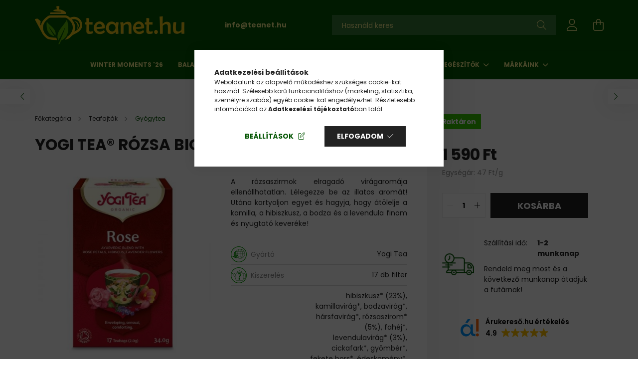

--- FILE ---
content_type: text/html; charset=UTF-8
request_url: https://teanet.hu/spd/4012824402461/Yogi-Tea-Rozsa-bio-tea-filter-17-db-34-g
body_size: 24330
content:
<!DOCTYPE html>
<html lang="hu">
<head>
	<meta charset="utf-8">
<meta name="description" content="Yogi Tea® Rózsa bio tea - filter, 17 db , 34 g, A rózsaszirmok elragadó virágaromája ellenállhatatlan. Lélegezze be az illatos aromát! Utána kortyoljon egyet és">
<meta name="robots" content="index, follow">
<meta http-equiv="X-UA-Compatible" content="IE=Edge">
<meta property="og:site_name" content="Teanet.hu" />
<meta property="og:title" content="Yogi Tea® Rózsa bio tea - filter, 17 db , 34 g, Teafajták - ">
<meta property="og:description" content="Yogi Tea® Rózsa bio tea - filter, 17 db , 34 g, A rózsaszirmok elragadó virágaromája ellenállhatatlan. Lélegezze be az illatos aromát! Utána kortyoljon egyet és">
<meta property="og:type" content="product">
<meta property="og:url" content="https://teanet.hu/spd/4012824402461/Yogi-Tea-Rozsa-bio-tea-filter-17-db-34-g">
<meta property="og:image" content="https://teanet.hu/img/23869/4012824402461/4012824402461.jpg">
<meta name="facebook-domain-verification" content="hp4qwwhbq2llccy3s3z6bn8j6qdtx4">
<meta name="google-site-verification" content="iEWakRD9ybDh3-Uytr2wZEqqsv682pliQJ-Y_CmPXXE">
<meta name="dc.title" content="Yogi Tea® Rózsa bio tea - filter, 17 db , 34 g, Teafajták - ">
<meta name="dc.description" content="Yogi Tea® Rózsa bio tea - filter, 17 db , 34 g, A rózsaszirmok elragadó virágaromája ellenállhatatlan. Lélegezze be az illatos aromát! Utána kortyoljon egyet és">
<meta name="dc.publisher" content="Teanet.hu">
<meta name="dc.language" content="hu">
<meta name="theme-color" content="#26c967">
<meta name="msapplication-TileColor" content="#26c967">
<meta name="mobile-web-app-capable" content="yes">
<meta name="apple-mobile-web-app-capable" content="yes">
<meta name="MobileOptimized" content="320">
<meta name="HandheldFriendly" content="true">

<title>Yogi Tea® Rózsa bio tea - filter, 17 db , 34 g, Teafajták - </title>


<script>
var service_type="shop";
var shop_url_main="https://teanet.hu";
var actual_lang="hu";
var money_len="0";
var money_thousend=" ";
var money_dec=",";
var shop_id=23869;
var unas_design_url="https:"+"/"+"/"+"teanet.hu"+"/"+"!common_design"+"/"+"custom"+"/"+"termeszetkincsei.unas.hu"+"/";
var unas_design_code='0';
var unas_base_design_code='2100';
var unas_design_ver=4;
var unas_design_subver=4;
var unas_shop_url='https://teanet.hu';
var responsive="yes";
var price_nullcut_disable=1;
var config_plus=new Array();
config_plus['product_tooltip']=1;
config_plus['cart_redirect']=1;
config_plus['money_type']='Ft';
config_plus['money_type_display']='Ft';
var lang_text=new Array();

var UNAS = UNAS || {};
UNAS.shop={"base_url":'https://teanet.hu',"domain":'teanet.hu',"username":'termeszetkincsei.unas.hu',"id":23869,"lang":'hu',"currency_type":'Ft',"currency_code":'HUF',"currency_rate":'1',"currency_length":0,"base_currency_length":0,"canonical_url":'https://teanet.hu/spd/4012824402461/Yogi-Tea-Rozsa-bio-tea-filter-17-db-34-g'};
UNAS.design={"code":'0',"page":'product_details'};
UNAS.api_auth="279a001cd4a2652641857391b275b3eb";
UNAS.customer={"email":'',"id":0,"group_id":0,"without_registration":0};
UNAS.shop["category_id"]="362073";
UNAS.shop["sku"]="4012824402461";
UNAS.shop["product_id"]="392278564";
UNAS.shop["only_private_customer_can_purchase"] = false;
 

UNAS.text = {
    "button_overlay_close": `Bezár`,
    "popup_window": `Felugró ablak`,
    "list": `lista`,
    "updating_in_progress": `frissítés folyamatban`,
    "updated": `frissítve`,
    "is_opened": `megnyitva`,
    "is_closed": `bezárva`,
    "deleted": `törölve`,
    "consent_granted": `hozzájárulás megadva`,
    "consent_rejected": `hozzájárulás elutasítva`,
    "field_is_incorrect": `mező hibás`,
    "error_title": `Hiba!`,
    "product_variants": `termék változatok`,
    "product_added_to_cart": `A termék a kosárba került`,
    "product_added_to_cart_with_qty_problem": `A termékből csak [qty_added_to_cart] [qty_unit] került kosárba`,
    "product_removed_from_cart": `A termék törölve a kosárból`,
    "reg_title_name": `Név`,
    "reg_title_company_name": `Cégnév`,
    "number_of_items_in_cart": `Kosárban lévő tételek száma`,
    "cart_is_empty": `A kosár üres`,
    "cart_updated": `A kosár frissült`
};









window.lazySizesConfig=window.lazySizesConfig || {};
window.lazySizesConfig.loadMode=1;
window.lazySizesConfig.loadHidden=false;

window.dataLayer = window.dataLayer || [];
function gtag(){dataLayer.push(arguments)};
gtag('js', new Date());
</script>

<script src="https://teanet.hu/temp/shop_23869_8a6aaef09f15ff0f8eae527193d29298.js?mod_time=1765617077"></script>

<link href="https://teanet.hu/temp/shop_23869_2a0b64cb5f544648e4988492b22fcbc7.css?mod_time=1768487836" rel="stylesheet" type="text/css">

<link href="https://teanet.hu/spd/4012824402461/Yogi-Tea-Rozsa-bio-tea-filter-17-db-34-g" rel="canonical">
<link rel="apple-touch-icon" href="https://teanet.hu/shop_ordered/23869/pic/logo-favicon/favicon-072.png" sizes="72x72">
<link rel="apple-touch-icon" href="https://teanet.hu/shop_ordered/23869/pic/logo-favicon/favicon-114.png" sizes="114x114">
<link rel="apple-touch-icon" href="https://teanet.hu/shop_ordered/23869/pic/logo-favicon/favicon-152.png" sizes="152x152">
<link rel="apple-touch-icon" href="https://teanet.hu/shop_ordered/23869/pic/logo-favicon/favicon-167.png" sizes="167x167">
<link rel="apple-touch-icon" href="https://teanet.hu/shop_ordered/23869/pic/logo-favicon/favicon-180.png" sizes="180x180">
<link rel="apple-touch-icon" href="https://teanet.hu/shop_ordered/23869/pic/logo-favicon/favicon-512.png">
<link id="favicon-16x16" rel="icon" type="image/png" href="https://teanet.hu/shop_ordered/23869/pic/logo-favicon/favicon-016.png" sizes="16x16">
<link id="favicon-32x32" rel="icon" type="image/png" href="https://teanet.hu/shop_ordered/23869/pic/logo-favicon/favicon-032.png" sizes="32x32">
<link id="favicon-96x96" rel="icon" type="image/png" href="https://teanet.hu/shop_ordered/23869/pic/logo-favicon/favicon-096.png" sizes="96x96">
<link id="favicon-192x192" rel="icon" type="image/png" href="https://teanet.hu/shop_ordered/23869/pic/logo-favicon/favicon-192.png" sizes="192x192">
<link href="https://teanet.hu/shop_ordered/23869/design_pic/favicon.ico" rel="shortcut icon">
<script>
        var google_consent=1;
    
        gtag('consent', 'default', {
           'ad_storage': 'denied',
           'ad_user_data': 'denied',
           'ad_personalization': 'denied',
           'analytics_storage': 'denied',
           'functionality_storage': 'denied',
           'personalization_storage': 'denied',
           'security_storage': 'granted'
        });

    
        gtag('consent', 'update', {
           'ad_storage': 'denied',
           'ad_user_data': 'denied',
           'ad_personalization': 'denied',
           'analytics_storage': 'denied',
           'functionality_storage': 'denied',
           'personalization_storage': 'denied',
           'security_storage': 'granted'
        });

        </script>
    <script async src="https://www.googletagmanager.com/gtag/js?id=G-4RG5VH86HK"></script>    <script>
    gtag('config', 'G-4RG5VH86HK');

        </script>
        <script>
    var google_analytics=1;

                gtag('event', 'view_item', {
              "currency": "HUF",
              "value": '1590',
              "items": [
                  {
                      "item_id": "4012824402461",
                      "item_name": "Yogi Tea® Rózsa bio tea - filter, 17 db , 34 g",
                      "item_category": "Teafajták/Gyógytea",
                      "price": '1590'
                  }
              ],
              'non_interaction': true
            });
               </script>
           <script>
        gtag('config', 'AW-573429668',{'allow_enhanced_conversions':true});
                </script>
                <script>
                       gtag('config', 'AW-11167762668');
                </script>
                <script>
            gtag('config', 'AW-11167678132');
        </script>
            <script>
        var google_ads=1;

                gtag('event','remarketing', {
            'ecomm_pagetype': 'product',
            'ecomm_prodid': ["4012824402461"],
            'ecomm_totalvalue': 1590        });
            </script>
        <!-- Google Tag Manager -->
    <script>(function(w,d,s,l,i){w[l]=w[l]||[];w[l].push({'gtm.start':
            new Date().getTime(),event:'gtm.js'});var f=d.getElementsByTagName(s)[0],
            j=d.createElement(s),dl=l!='dataLayer'?'&l='+l:'';j.async=true;j.src=
            'https://www.googletagmanager.com/gtm.js?id='+i+dl;f.parentNode.insertBefore(j,f);
        })(window,document,'script','dataLayer','GTM-5DHLDMB');</script>
    <!-- End Google Tag Manager -->

    
    <script>
    var facebook_pixel=1;
    /* <![CDATA[ */
        !function(f,b,e,v,n,t,s){if(f.fbq)return;n=f.fbq=function(){n.callMethod?
            n.callMethod.apply(n,arguments):n.queue.push(arguments)};if(!f._fbq)f._fbq=n;
            n.push=n;n.loaded=!0;n.version='2.0';n.queue=[];t=b.createElement(e);t.async=!0;
            t.src=v;s=b.getElementsByTagName(e)[0];s.parentNode.insertBefore(t,s)}(window,
                document,'script','//connect.facebook.net/en_US/fbevents.js');

        fbq('init', '103360866084008');
                fbq('track', 'PageView', {}, {eventID:'PageView.aWldLEHGLppkFVwoUYaveQAASyA'});
        
        fbq('track', 'ViewContent', {
            content_name: 'Yogi Tea® Rózsa bio tea - filter, 17 db , 34 g',
            content_category: 'Teafajták > Gyógytea',
            content_ids: ['4012824402461'],
            contents: [{'id': '4012824402461', 'quantity': '1'}],
            content_type: 'product',
            value: 1590,
            currency: 'HUF'
        }, {eventID:'ViewContent.aWldLEHGLppkFVwoUYaveQAASyA'});

        
        $(document).ready(function() {
            $(document).on("addToCart", function(event, product_array){
                facebook_event('AddToCart',{
					content_name: product_array.name,
					content_category: product_array.category,
					content_ids: [product_array.sku],
					contents: [{'id': product_array.sku, 'quantity': product_array.qty}],
					content_type: 'product',
					value: product_array.price,
					currency: 'HUF'
				}, {eventID:'AddToCart.' + product_array.event_id});
            });

            $(document).on("addToFavourites", function(event, product_array){
                facebook_event('AddToWishlist', {
                    content_ids: [product_array.sku],
                    content_type: 'product'
                }, {eventID:'AddToFavourites.' + product_array.event_id});
            });
        });

    /* ]]> */
    </script>
<!-- Arukereso.cz PRODUCT DETAIL script -->
<script>
  (function(t, r, a, c, k, i, n, g) {t["ROIDataObject"] = k;
      t[k]=t[k]||function(){(t[k].q=t[k].q||[]).push(arguments)},t[k].c=i;n=r.createElement(a),
      g=r.getElementsByTagName(a)[0];n.async=1;n.src=c;g.parentNode.insertBefore(n,g)
      })(window, document, "script", "//www.arukereso.hu/ocm/sdk.js?source=unas&version=2&page=product_detail","arukereso", "hu");
</script>
<!-- End Arukereso.hu PRODUCT DETAIL script -->

	<meta content="width=device-width, initial-scale=1.0" name="viewport" />
	<link rel="preconnect" href="https://fonts.gstatic.com">
	<link rel="preload" href="https://fonts.googleapis.com/css2?family=Poppins:wght@400;700&display=swap" as="style" />
	<link rel="stylesheet" href="https://fonts.googleapis.com/css2?family=Poppins:wght@400;700&display=swap" media="print" onload="this.media='all'">
	<noscript>
		<link rel="stylesheet" href="https://fonts.googleapis.com/css2?family=Poppins:wght@400;700&display=swap" />
	</noscript>
	
	
	
	
	<script defer src="https://teanet.hu/!common_design/custom/termeszetkincsei.unas.hu/main.js"></script>
	
	
	
	
			
		
		
		
		
		
		
		
		
	
	
</head>




<body class='design_ver4 design_subver1 design_subver2 design_subver3 design_subver4' id="ud_shop_artdet">
    <!-- Google Tag Manager (noscript) -->
    <noscript><iframe src="https://www.googletagmanager.com/ns.html?id=GTM-5DHLDMB"
                      height="0" width="0" style="display:none;visibility:hidden"></iframe></noscript>
    <!-- End Google Tag Manager (noscript) -->
        <div id="fb-root"></div>
    <script>
        window.fbAsyncInit = function() {
            FB.init({
                xfbml            : true,
                version          : 'v22.0'
            });
        };
    </script>
    <script async defer crossorigin="anonymous" src="https://connect.facebook.net/hu_HU/sdk.js"></script>
    <div id="image_to_cart" style="display:none; position:absolute; z-index:100000;"></div>
<div class="overlay_common overlay_warning" id="overlay_cart_add"></div>
<script>$(document).ready(function(){ overlay_init("cart_add",{"onBeforeLoad":false}); });</script>
<div id="overlay_login_outer"></div>	
	<script>
	$(document).ready(function(){
	    var login_redir_init="";

		$("#overlay_login_outer").overlay({
			onBeforeLoad: function() {
                var login_redir_temp=login_redir_init;
                if (login_redir_act!="") {
                    login_redir_temp=login_redir_act;
                    login_redir_act="";
                }

									$.ajax({
						type: "GET",
						async: true,
						url: "https://teanet.hu/shop_ajax/ajax_popup_login.php",
						data: {
							shop_id:"23869",
							lang_master:"hu",
                            login_redir:login_redir_temp,
							explicit:"ok",
							get_ajax:"1"
						},
						success: function(data){
							$("#overlay_login_outer").html(data);
							if (unas_design_ver >= 5) $("#overlay_login_outer").modal('show');
							$('#overlay_login1 input[name=shop_pass_login]').keypress(function(e) {
								var code = e.keyCode ? e.keyCode : e.which;
								if(code.toString() == 13) {		
									document.form_login_overlay.submit();		
								}	
							});	
						}
					});
								},
			top: 50,
			mask: {
	color: "#000000",
	loadSpeed: 200,
	maskId: "exposeMaskOverlay",
	opacity: 0.7
},
			closeOnClick: (config_plus['overlay_close_on_click_forced'] === 1),
			onClose: function(event, overlayIndex) {
				$("#login_redir").val("");
			},
			load: false
		});
		
			});
	function overlay_login() {
		$(document).ready(function(){
			$("#overlay_login_outer").overlay().load();
		});
	}
	function overlay_login_remind() {
        if (unas_design_ver >= 5) {
            $("#overlay_remind").overlay().load();
        } else {
            $(document).ready(function () {
                $("#overlay_login_outer").overlay().close();
                setTimeout('$("#overlay_remind").overlay().load();', 250);
            });
        }
	}

    var login_redir_act="";
    function overlay_login_redir(redir) {
        login_redir_act=redir;
        $("#overlay_login_outer").overlay().load();
    }
	</script>  
	<div class="overlay_common overlay_info" id="overlay_remind"></div>
<script>$(document).ready(function(){ overlay_init("remind",[]); });</script>

	<script>
    	function overlay_login_error_remind() {
		$(document).ready(function(){
			load_login=0;
			$("#overlay_error").overlay().close();
			setTimeout('$("#overlay_remind").overlay().load();', 250);	
		});
	}
	</script>  
	<div class="overlay_common overlay_info" id="overlay_newsletter"></div>
<script>$(document).ready(function(){ overlay_init("newsletter",[]); });</script>

<script>
function overlay_newsletter() {
    $(document).ready(function(){
        $("#overlay_newsletter").overlay().load();
    });
}
</script>
<div class="overlay_common overlay_error" id="overlay_script"></div>
<script>$(document).ready(function(){ overlay_init("script",[]); });</script>
<style> .grecaptcha-badge { display: none !important; } </style>     <script>
    $(document).ready(function() {
        $.ajax({
            type: "GET",
            url: "https://teanet.hu/shop_ajax/ajax_stat.php",
            data: {master_shop_id:"23869",get_ajax:"1"}
        });
    });
    </script>
    

<div id="container" class="no-slideshow  page_shop_artdet_4012824402461 filter-not-exists">
			<header class="header position-relative">
			
			<div class="header-inner">
				<div class="header-container container">
					
					<div class="row gutters-5 flex-nowrap justify-content-center align-items-center">
							<div id="header_logo_img" class="js-element logo col-auto flex-shrink-1 order-2 order-xl-1" data-element-name="header_logo">
		<div class="header_logo-img-container">
			<div class="header_logo-img-wrapper">
															<a href="https://teanet.hu/">						<picture>
																					<img 								 width="300" height="77"
								 								 src="https://teanet.hu/!common_design/custom/termeszetkincsei.unas.hu/element/layout_hu_header_logo-300x80_1_default.webp?time=1683107547"
								 srcset="https://teanet.hu/!common_design/custom/termeszetkincsei.unas.hu/element/layout_hu_header_logo-300x80_1_default.webp?time=1683107547 1x, https://teanet.hu/!common_design/custom/termeszetkincsei.unas.hu/element/layout_hu_header_logo-300x80_1_default_retina.webp?time=1683107547 2x"
								 alt="Teanet.hu" fetchpriority="high" loading="eager">
						</picture>
						</a>												</div>
		</div>
	</div>


						<div class="header__left col-auto col-xl order-1 order-xl-2">
							<div class="d-flex align-items-center justify-content-center">
								<button type="button" class="hamburger__btn js-hamburger-btn dropdown--btn d-xl-none" id="hamburger__btn" aria-label="hamburger button" data-btn-for=".hamburger__dropdown">
									<span class="hamburger__btn-icon icon--hamburger"></span>
								</button>
								    <div class="js-element header_text_section_2 d-none d-xl-block" data-element-name="header_text_section_2">
        <div class="element__content ">
                            <div class="element__html slide-1"><p><strong> <a class="mr-3" href="mailto:info@teanet.hu">info@teanet.hu</a></strong></p></div>
                    </div>
    </div>

							</div>
						</div>

						<div class="header__right col col-xl-auto order-3 py-3 py-lg-5">
							<div class="d-flex align-items-center justify-content-end">
								
								
								<div class="search-open-btn d-block d-lg-none icon--search text-center" onclick="toggleSearch();"></div>
								<div class="search__container">
									<div class="search-box position-relative ml-auto container px-0 browser-is-chrome" id="box_search_content">
    <form name="form_include_search" id="form_include_search" action="https://teanet.hu/kereses" method="get">
        <div class="box-search-group mb-0">
            <input data-stay-visible-breakpoint="992" name="search" id="box_search_input" value=""
                   aria-label="Keresés" pattern=".{3,100}" title="Hosszabb kereső kifejezést írjon be!" placeholder="Keresés"
                   type="text" maxlength="100" class="ac_input form-control js-search-input" autocomplete="off" required            >
            <div class="search-box__search-btn-outer input-group-append" title="Keresés">
                <button class="search-btn" aria-label="Keresés">
                    <span class="search-btn-icon icon--search"></span>
                </button>
            </div>
            <div class="search__loading">
                <div class="loading-spinner--small"></div>
            </div>
        </div>
        <div class="search-box__mask"></div>
    </form>
    <div class="ac_results"></div>
</div>
<script>
    $(document).ready(function(){
        $(document).on('smartSearchInputLoseFocus', function(){
            if ($('.js-search-smart-autocomplete').length>0) {
                setTimeout(function(){
                    let height = $(window).height() - ($('.js-search-smart-autocomplete').offset().top - $(window).scrollTop()) - 20;
                    $('.search-smart-autocomplete').css('max-height', height + 'px');
                }, 300);
            }
        });
    });
</script>



								</div>
								<div class="profil__container">
									            <div class="profile">
            <button type="button" class="profile__btn js-profile-btn dropdown--btn" id="profile__btn" data-orders="https://teanet.hu/shop_order_track.php" aria-label="profile button" data-btn-for=".profile__dropdown">
                <span class="profile__btn-icon icon--head"></span>
            </button>
        </div>
    
								</div>
								<div class="cart-box__container pr-3 pr-xl-0">
									<button class="cart-box__btn dropdown--btn" aria-label="cart button" type="button" data-btn-for=".cart-box__dropdown">
										<span class="cart-box__btn-icon icon--cart">
											    <span id='box_cart_content' class='cart-box'>            </span>
										</span>
									</button>
								</div>
							</div>
						</div>
					</div>
				</div>
			</div>
							<div class="header-menus d-none d-xl-block">
					<div class="container text-center position-relative">
						<ul class="main-menus d-none d-lg-flex justify-content-center text-left js-main-menus-content cat-menus level-0 plus-menus level-0" data-level="0">
							    <li class='cat-menu  js-cat-menu-353614' data-id="353614">

        <span class="cat-menu__name font-weight-bold">
                            <a class='cat-menu__link font-weight-bold' href='https://teanet.hu/WINTER-TIME-26' >
                            WINTER MOMENTS &#039;26            </a>
        </span>

            </li>
    <li class='cat-menu  js-cat-menu-111715' data-id="111715">

        <span class="cat-menu__name font-weight-bold">
                            <a class='cat-menu__link font-weight-bold' href='https://teanet.hu/FITTSLIM-26' >
                            BALANCE & RESET &#039;26            </a>
        </span>

            </li>
    <li class='cat-menu  has-child js-cat-menu-904719' data-id="904719">

        <span class="cat-menu__name font-weight-bold">
                            <a class='cat-menu__link font-weight-bold' href='https://teanet.hu/UJDONSAG' >
                            ÚJDONSÁG            </a>
        </span>

        			    <div class="cat-menu__sublist js-sublist level-1 ">
        <div class="sublist-inner js-sublist-inner ps__child--consume">
            <div class="cat-menu__sublist-inner d-flex">
                <div class="flex-grow-1">
                    <ul class="cat-menus level-1 row" data-level="cat-level-1">
                                                    <li class="col-2 mb-5 cat-menu js-cat-menu-948286" data-id="948286">
                                <span class="cat-menu__name text-uppercase font-weight-bold" >
                                    <a class="cat-menu__link" href="https://teanet.hu/ORGANSIA-FROM-SOUL-TO-SOUL" >
                                    ORGANSIA-FROM SOIL TO SOUL
                                                                            </a>
                                </span>
                                                            </li>
                                            </ul>
                </div>
                            </div>
        </div>
    </div>


            </li>
    <li class='cat-menu  js-cat-menu-698322' data-id="698322">

        <span class="cat-menu__name font-weight-bold">
                            <a class='cat-menu__link font-weight-bold' href='https://teanet.hu/OUTLET' >
                            OUTLET            </a>
        </span>

            </li>
    <li class='cat-menu  has-child js-cat-menu-994161' data-id="994161">

        <span class="cat-menu__name font-weight-bold">
                            <a class='cat-menu__link font-weight-bold' href='https://teanet.hu/Teafajtak' >
                            Teafajták            </a>
        </span>

        			    <div class="cat-menu__sublist js-sublist level-1 ">
        <div class="sublist-inner js-sublist-inner ps__child--consume">
            <div class="cat-menu__sublist-inner d-flex">
                <div class="flex-grow-1">
                    <ul class="cat-menus level-1 row" data-level="cat-level-1">
                                                    <li class="col-2 mb-5 cat-menu js-cat-menu-120011" data-id="120011">
                                <span class="cat-menu__name text-uppercase font-weight-bold" >
                                    <a class="cat-menu__link" href="https://teanet.hu/Zold-tea" >
                                    Zöld tea
                                                                            </a>
                                </span>
                                                            </li>
                                                    <li class="col-2 mb-5 cat-menu js-cat-menu-804604" data-id="804604">
                                <span class="cat-menu__name text-uppercase font-weight-bold" >
                                    <a class="cat-menu__link" href="https://teanet.hu/Gyumolcs-tea" >
                                    Gyümölcs tea
                                                                            </a>
                                </span>
                                                            </li>
                                                    <li class="col-2 mb-5 cat-menu js-cat-menu-105656" data-id="105656">
                                <span class="cat-menu__name text-uppercase font-weight-bold" >
                                    <a class="cat-menu__link" href="https://teanet.hu/Fekete-tea" >
                                    Fekete tea
                                                                            </a>
                                </span>
                                                            </li>
                                                    <li class="col-2 mb-5 cat-menu js-cat-menu-612207" data-id="612207">
                                <span class="cat-menu__name text-uppercase font-weight-bold" >
                                    <a class="cat-menu__link" href="https://teanet.hu/Organikus-tea" >
                                    Organikus, bio tea
                                                                            </a>
                                </span>
                                                            </li>
                                                    <li class="col-2 mb-5 cat-menu js-cat-menu-652731" data-id="652731">
                                <span class="cat-menu__name text-uppercase font-weight-bold" >
                                    <a class="cat-menu__link" href="https://teanet.hu/szalas-tea" >
                                    Szálas Tea
                                                                            </a>
                                </span>
                                                            </li>
                                                    <li class="col-2 mb-5 cat-menu js-cat-menu-122363" data-id="122363">
                                <span class="cat-menu__name text-uppercase font-weight-bold" >
                                    <a class="cat-menu__link" href="https://teanet.hu/Matcha-Tea" >
                                    Matcha Tea
                                                                            </a>
                                </span>
                                                            </li>
                                                    <li class="col-2 mb-5 cat-menu js-cat-menu-300933" data-id="300933">
                                <span class="cat-menu__name text-uppercase font-weight-bold" >
                                    <a class="cat-menu__link" href="https://teanet.hu/chai-tea" >
                                    Chai tea
                                                                            </a>
                                </span>
                                                            </li>
                                                    <li class="col-2 mb-5 cat-menu js-cat-menu-362073" data-id="362073">
                                <span class="cat-menu__name text-uppercase font-weight-bold" >
                                    <a class="cat-menu__link" href="https://teanet.hu/Gyogytea" >
                                    Gyógytea
                                                                            </a>
                                </span>
                                                            </li>
                                                    <li class="col-2 mb-5 cat-menu js-cat-menu-694147" data-id="694147">
                                <span class="cat-menu__name text-uppercase font-weight-bold" >
                                    <a class="cat-menu__link" href="https://teanet.hu/Jazmin-Tea" >
                                    Jázmin Tea
                                                                            </a>
                                </span>
                                                            </li>
                                                    <li class="col-2 mb-5 cat-menu js-cat-menu-698814" data-id="698814">
                                <span class="cat-menu__name text-uppercase font-weight-bold" >
                                    <a class="cat-menu__link" href="https://teanet.hu/Koffeinmentes-tea" >
                                    Koffeinmentes tea
                                                                            </a>
                                </span>
                                                            </li>
                                                    <li class="col-2 mb-5 cat-menu js-cat-menu-165024" data-id="165024">
                                <span class="cat-menu__name text-uppercase font-weight-bold" >
                                    <a class="cat-menu__link" href="https://teanet.hu/Kulonleges-Teakeverekek" >
                                    Különleges Teakeverékek
                                                                            </a>
                                </span>
                                                            </li>
                                                    <li class="col-2 mb-5 cat-menu js-cat-menu-449354" data-id="449354">
                                <span class="cat-menu__name text-uppercase font-weight-bold" >
                                    <a class="cat-menu__link" href="https://teanet.hu/Rooibos-Tea" >
                                    Rooibos Tea
                                                                            </a>
                                </span>
                                                            </li>
                                                    <li class="col-2 mb-5 cat-menu js-cat-menu-613387" data-id="613387">
                                <span class="cat-menu__name text-uppercase font-weight-bold" >
                                    <a class="cat-menu__link" href="https://teanet.hu/Feher-Tea" >
                                    Fehér Tea
                                                                            </a>
                                </span>
                                                            </li>
                                                    <li class="col-2 mb-5 cat-menu js-cat-menu-913643" data-id="913643">
                                <span class="cat-menu__name text-uppercase font-weight-bold" >
                                    <a class="cat-menu__link" href="https://teanet.hu/Teavalogatas" >
                                    Teaválogatás
                                                                            </a>
                                </span>
                                                            </li>
                                                    <li class="col-2 mb-5 cat-menu js-cat-menu-699407" data-id="699407">
                                <span class="cat-menu__name text-uppercase font-weight-bold" >
                                    <a class="cat-menu__link" href="https://teanet.hu/Wellness-teaink" >
                                    Wellness teák
                                                                            </a>
                                </span>
                                                            </li>
                                            </ul>
                </div>
                            </div>
        </div>
    </div>


            </li>
    <li class='cat-menu  has-child js-cat-menu-912230' data-id="912230">

        <span class="cat-menu__name font-weight-bold">
                            <a class='cat-menu__link font-weight-bold' href='https://teanet.hu/Teakiegeszitok' >
                            Teakiegészítők            </a>
        </span>

        			    <div class="cat-menu__sublist js-sublist level-1 ">
        <div class="sublist-inner js-sublist-inner ps__child--consume">
            <div class="cat-menu__sublist-inner d-flex">
                <div class="flex-grow-1">
                    <ul class="cat-menus level-1 row" data-level="cat-level-1">
                                                    <li class="col-2 mb-5 cat-menu js-cat-menu-486462" data-id="486462">
                                <span class="cat-menu__name text-uppercase font-weight-bold" >
                                    <a class="cat-menu__link" href="https://teanet.hu/Teakiontok" >
                                    Teakiöntők
                                                                            </a>
                                </span>
                                                            </li>
                                                    <li class="col-2 mb-5 cat-menu js-cat-menu-166501" data-id="166501">
                                <span class="cat-menu__name text-uppercase font-weight-bold" >
                                    <a class="cat-menu__link" href="https://teanet.hu/Cseszek" >
                                    Csészék
                                                                            </a>
                                </span>
                                                            </li>
                                            </ul>
                </div>
                            </div>
        </div>
    </div>


            </li>
    <li class='cat-menu  has-child js-cat-menu-682189' data-id="682189">

        <span class="cat-menu__name font-weight-bold">
                            <a class='cat-menu__link font-weight-bold' href='https://teanet.hu/Markaink' >
                            Márkáink            </a>
        </span>

        			    <div class="cat-menu__sublist js-sublist level-1 ">
        <div class="sublist-inner js-sublist-inner ps__child--consume">
            <div class="cat-menu__sublist-inner d-flex">
                <div class="flex-grow-1">
                    <ul class="cat-menus level-1 row" data-level="cat-level-1">
                                                    <li class="col-2 mb-5 cat-menu js-cat-menu-674016" data-id="674016">
                                <span class="cat-menu__name text-uppercase font-weight-bold" >
                                    <a class="cat-menu__link" href="https://teanet.hu/Bredemeijer" >
                                    Bredemeijer
                                                                            </a>
                                </span>
                                                            </li>
                                                    <li class="col-2 mb-5 cat-menu js-cat-menu-297699" data-id="297699">
                                <span class="cat-menu__name text-uppercase font-weight-bold" >
                                    <a class="cat-menu__link" href="https://teanet.hu/Cupper" >
                                    Cupper
                                                                            </a>
                                </span>
                                                            </li>
                                                    <li class="col-2 mb-5 cat-menu js-cat-menu-872717" data-id="872717">
                                <span class="cat-menu__name text-uppercase font-weight-bold" >
                                    <a class="cat-menu__link" href="https://teanet.hu/English-Tea-Shop" >
                                    English Tea Shop
                                                                            </a>
                                </span>
                                                            </li>
                                                    <li class="col-2 mb-5 cat-menu js-cat-menu-447077" data-id="447077">
                                <span class="cat-menu__name text-uppercase font-weight-bold" >
                                    <a class="cat-menu__link" href="https://teanet.hu/Ministry-Of-Tea" >
                                    Ministry Of Tea
                                                                            </a>
                                </span>
                                                            </li>
                                                    <li class="col-2 mb-5 cat-menu js-cat-menu-270722" data-id="270722">
                                <span class="cat-menu__name text-uppercase font-weight-bold" >
                                    <a class="cat-menu__link" href="https://teanet.hu/Teekanne" >
                                    Teekanne
                                                                            </a>
                                </span>
                                                            </li>
                                                    <li class="col-2 mb-5 cat-menu js-cat-menu-859063" data-id="859063">
                                <span class="cat-menu__name text-uppercase font-weight-bold" >
                                    <a class="cat-menu__link" href="https://teanet.hu/Yogi-Tea" >
                                    Yogi Tea
                                                                            </a>
                                </span>
                                                            </li>
                                                    <li class="col-2 mb-5 cat-menu js-cat-menu-973893" data-id="973893">
                                <span class="cat-menu__name text-uppercase font-weight-bold" >
                                    <a class="cat-menu__link" href="https://teanet.hu/shoti-maa" >
                                    Shoti Maa
                                                                            </a>
                                </span>
                                                            </li>
                                                    <li class="col-2 mb-5 cat-menu js-cat-menu-667426" data-id="667426">
                                <span class="cat-menu__name text-uppercase font-weight-bold" >
                                    <a class="cat-menu__link" href="https://teanet.hu/Ukko" >
                                    Ukko 
                                                                            </a>
                                </span>
                                                            </li>
                                                    <li class="col-2 mb-5 cat-menu js-cat-menu-232836" data-id="232836">
                                <span class="cat-menu__name text-uppercase font-weight-bold" >
                                    <a class="cat-menu__link" href="https://teanet.hu/Organsia" >
                                    Organsia
                                                                            </a>
                                </span>
                                                            </li>
                                            </ul>
                </div>
                            </div>
        </div>
    </div>


            </li>

<script>
    $(document).ready(function () {
                    $('.cat-menu.has-child').hoverIntent({
                over: function () {
                    $(this).addClass('is-opened');
                    $('html').addClass('cat-level-0-is-opened');
                },
                out: function () {
                    $(this).removeClass('is-opened');
                    $('html').removeClass('cat-level-0-is-opened');
                },
                interval: 100,
                sensitivity: 10,
                timeout: 250
            });
            });
</script>

							

						</ul>
					</div>
				</div>
					</header>
	
			<main class="main">
			<div class="main__content">
								
				<div class="page_content_outer">
					
<link rel="stylesheet" type="text/css" href="https://teanet.hu/!common_packages/jquery/plugins/photoswipe/css/default-skin.min.css">
<link rel="stylesheet" type="text/css" href="https://teanet.hu/!common_packages/jquery/plugins/photoswipe/css/photoswipe.min.css">


<script>
	var $clickElementToInitPs = '.js-init-ps';

	var initPhotoSwipeFromDOM = function() {
		var $pswp = $('.pswp')[0];
		var $psDatas = $('.photoSwipeDatas');

		$psDatas.each( function() {
			var $pics = $(this),
				getItems = function() {
					var items = [];
					$pics.find('a').each(function() {
						var $this = $(this),
							$href   = $this.attr('href'),
							$size   = $this.data('size').split('x'),
							$width  = $size[0],
							$height = $size[1],
							item = {
								src : $href,
								w   : $width,
								h   : $height
							};
						items.push(item);
					});
					return items;
				};

			var items = getItems();

			$($clickElementToInitPs).on('click', function (event) {
				var $this = $(this);
				event.preventDefault();

				var $index = parseInt($this.attr('data-loop-index'));
				var options = {
					index: $index,
					history: false,
					bgOpacity: 0.5,
					shareEl: false,
					showHideOpacity: true,
					getThumbBoundsFn: function (index) {
						/** azon képeről nagyítson a photoswipe, melyek láthatók
						**/
						var thumbnails = $($clickElementToInitPs).map(function() {
							var $this = $(this);
							if ($this.is(":visible")) {
								return this;
							}
						}).get();
						var thumbnail = thumbnails[index];
						var pageYScroll = window.pageYOffset || document.documentElement.scrollTop;
						var zoomedImgHeight = items[index].h;
						var zoomedImgWidth = items[index].w;
						var zoomedImgRatio = zoomedImgHeight / zoomedImgWidth;
						var rect = thumbnail.getBoundingClientRect();
						var zoomableImgHeight = rect.height;
						var zoomableImgWidth = rect.width;
						var zoomableImgRatio = (zoomableImgHeight / zoomableImgWidth);
						var offsetY = 0;
						var offsetX = 0;
						var returnWidth = zoomableImgWidth;

						if (zoomedImgRatio < 1) { /* a nagyított kép fekvő */
							if (zoomedImgWidth < zoomableImgWidth) { /*A nagyított kép keskenyebb */
								offsetX = (zoomableImgWidth - zoomedImgWidth) / 2;
								offsetY = (Math.abs(zoomableImgHeight - zoomedImgHeight)) / 2;
								returnWidth = zoomedImgWidth;
							} else { /*A nagyított kép szélesebb */
								offsetY = (zoomableImgHeight - (zoomableImgWidth * zoomedImgRatio)) / 2;
							}

						} else if (zoomedImgRatio > 1) { /* a nagyított kép álló */
							if (zoomedImgHeight < zoomableImgHeight) { /*A nagyított kép alacsonyabb */
								offsetX = (zoomableImgWidth - zoomedImgWidth) / 2;
								offsetY = (zoomableImgHeight - zoomedImgHeight) / 2;
								returnWidth = zoomedImgWidth;
							} else { /*A nagyított kép magasabb */
								offsetX = (zoomableImgWidth - (zoomableImgHeight / zoomedImgRatio)) / 2;
								if (zoomedImgRatio > zoomableImgRatio) returnWidth = zoomableImgHeight / zoomedImgRatio;
							}
						} else { /*A nagyított kép négyzetes */
							if (zoomedImgWidth < zoomableImgWidth) { /*A nagyított kép keskenyebb */
								offsetX = (zoomableImgWidth - zoomedImgWidth) / 2;
								offsetY = (Math.abs(zoomableImgHeight - zoomedImgHeight)) / 2;
								returnWidth = zoomedImgWidth;
							} else { /*A nagyított kép szélesebb */
								offsetY = (zoomableImgHeight - zoomableImgWidth) / 2;
							}
						}

						return {x: rect.left + offsetX, y: rect.top + pageYScroll + offsetY, w: returnWidth};
					},
					getDoubleTapZoom: function (isMouseClick, item) {
						if (isMouseClick) {
							return 1;
						} else {
							return item.initialZoomLevel < 0.7 ? 1 : 1.5;
						}
					}
				};

				var photoSwipe = new PhotoSwipe($pswp, PhotoSwipeUI_Default, items, options);
				photoSwipe.init();
			});
		});
	};
</script>

	
	
<div id='page_artdet_content' class='artdet artdet--type-1 position-relative'>
			<div class="fixed-cart bg-white js-fixed-cart" id="artdet__fixed-cart">
			<div class="container">
				<div class="row gutters-5 gutters-md-10 align-items-center py-3">
					<div class="col-auto">
						<img class="navbar__fixed-cart-img lazyload" width="50" height="50" src="https://teanet.hu/main_pic/space.gif" data-src="https://teanet.hu/img/23869/4012824402461/50x50,r/4012824402461.jpg?time=1710328145" data-srcset="https://teanet.hu/img/23869/4012824402461/100x100,r/4012824402461.jpg?time=1710328145 2x" alt="Yogi Tea® Rózsa bio tea - filter, 17 db , 34 g" />
					</div>
					<div class="col">
						<div class="d-flex flex-column flex-md-row align-items-md-center">
							<div class="fixed-cart__name line-clamp--2-12 font-weight-bold">Yogi Tea® Rózsa bio tea - filter, 17 db , 34 g
</div>
															<div class="fixed-cart__price with-rrp ml-md-auto ">
																			<div class="artdet__price-base product-price--base">
											<span class="fixed-cart__price-base-value"><span id='price_net_brutto_4012824402461' class='price_net_brutto_4012824402461'>1 590</span> Ft</span>										</div>
																										</div>
													</div>
					</div>
					<div class="col-auto">
						<button class="navbar__fixed-cart-btn btn btn-primary" type="button" onclick="$('.artdet__cart-btn').trigger('click');"  >Kosárba</button>
					</div>
				</div>
			</div>
		</div>
		<script>
			$(() => {
				let cart = document.getElementById('artdet__cart'),
					fixedCart = document.getElementById('artdet__fixed-cart'),
					observer = new IntersectionObserver(entries => {
						entries.forEach(entry => {
							if (entry.isIntersecting) {
								fixedCart.classList.remove('is-visible')
							} else {
								fixedCart.classList.add('is-visible')
							}
						});
					}, { threshold: 0.5 });
				observer.observe(cart);
			});
		</script>
	
			<div class="artdet__pagination-wrap">
			<div class='artdet__pagination-btn artdet__pagination-prev desktop d-none d-md-flex' onclick="product_det_prevnext('https://teanet.hu/spd/4012824402461/Yogi-Tea-Rozsa-bio-tea-filter-17-db-34-g','?cat=362073&sku=4012824402461&action=prev_js')">
				<div class="icon--arrow-left"></div>
			</div>
			<div class='artdet__pagination-btn artdet__pagination-next desktop d-none d-md-flex' onclick="product_det_prevnext('https://teanet.hu/spd/4012824402461/Yogi-Tea-Rozsa-bio-tea-filter-17-db-34-g','?cat=362073&sku=4012824402461&action=next_js')">
				<div class="icon--arrow-right"></div>
			</div>
		</div>
	
	<script>
<!--
var lang_text_warning=`Figyelem!`
var lang_text_required_fields_missing=`Kérjük töltse ki a kötelező mezők mindegyikét!`
function formsubmit_artdet() {
   cart_add("4012824402461","",null,1)
}
var unit_price_len = 0;
$(document).ready(function(){
	select_base_price("4012824402461",1);
	
	
});
// -->
</script>


	<form name="form_temp_artdet">


		<div class="artdet__pic-data-wrap js-product">
			<div class="container">
				<div class="row">
					<div class='artdet__img-data-left col-md-7 col-lg-8'>
						<div class="prev-next-breadcrumb row align-items-center">
															<div class='artdet__pagination-btn artdet__pagination-prev mobile d-md-none' onclick="product_det_prevnext('https://teanet.hu/spd/4012824402461/Yogi-Tea-Rozsa-bio-tea-filter-17-db-34-g','?cat=362073&sku=4012824402461&action=prev_js')">
									<div class="icon--arrow-left"></div>
								</div>
														<div class="col text-center text-md-left">        <nav class="breadcrumb__inner  font-s cat-level-2">
        <span class="breadcrumb__item breadcrumb__home is-clickable">
            <a href="https://teanet.hu/kategoriak" class="breadcrumb-link breadcrumb-home-link" aria-label="Főkategória" title="Főkategória">
                <span class='breadcrumb__text'>Főkategória</span>
            </a>
        </span>
                    <span class="breadcrumb__item visible-on-product-list">
                                    <a href="https://teanet.hu/Teafajtak" class="breadcrumb-link">
                        <span class="breadcrumb__text">Teafajták</span>
                    </a>
                
                <script>
                    $("document").ready(function(){
                        $(".js-cat-menu-994161").addClass("is-selected");
                    });
                </script>
            </span>
                    <span class="breadcrumb__item">
                                    <a href="https://teanet.hu/Gyogytea" class="breadcrumb-link">
                        <span class="breadcrumb__text">Gyógytea</span>
                    </a>
                
                <script>
                    $("document").ready(function(){
                        $(".js-cat-menu-362073").addClass("is-selected");
                    });
                </script>
            </span>
            </nav>
</div>
															<div class='artdet__pagination-btn artdet__pagination-next mobile d-md-none' onclick="product_det_prevnext('https://teanet.hu/spd/4012824402461/Yogi-Tea-Rozsa-bio-tea-filter-17-db-34-g','?cat=362073&sku=4012824402461&action=next_js')">
									<div class="icon--arrow-right"></div>
								</div>
													</div>
						<div class="artdet__name-wrap mb-4">
							<div class="d-flex flex-wrap align-items-center mb-3">
																<h1 class='artdet__name line-clamp--3-12 mb-0 font-weight-bold text-uppercase'>Yogi Tea® Rózsa bio tea - filter, 17 db , 34 g
</h1>
							</div>

																						<div class="artdet__social font-s d-flex align-items-center">
																												<div class="artdet__social-icon artdet__social-icon--fb-like d-flex"><div class="fb-like" data-href="https://teanet.hu/spd/4012824402461/Yogi-Tea-Rozsa-bio-tea-filter-17-db-34-g" data-width="95" data-layout="button_count" data-action="like" data-size="small" data-share="false" data-lazy="true"></div><style type="text/css">.fb-like.fb_iframe_widget > span { height: 21px !important; }</style></div>
																	</div>
													</div>
						<div class="row">
							<div class="artdet__img-outer col-xl-6">
								<div class='artdet__img-inner has-image'>
																		
									<div class="artdet__alts js-alts carousel mb-5" data-flickity='{ "cellAlign": "left", "contain": true, "lazyLoad": true, "watchCSS": true }'>
										<div class="carousel-cell artdet__alt-img js-init-ps" data-loop-index="0">
											<img class="artdet__img-main" width="440" height="440"
												 src="https://teanet.hu/img/23869/4012824402461/440x440,r/4012824402461.jpg?time=1710328145"
												 												 alt="Yogi Tea® Rózsa bio tea - filter, 17 db , 34 g" title="Yogi Tea® Rózsa bio tea - filter, 17 db , 34 g" id="main_image" />
										</div>
																			</div>

									
																			<script>
											$(document).ready(function() {
												initPhotoSwipeFromDOM();
											});
										</script>

										<div class="photoSwipeDatas invisible">
											<a href="https://teanet.hu/img/23869/4012824402461/4012824402461.jpg?time=1710328145" data-size="500x500"></a>
																					</div>
																	</div>
							</div>
							<div class='artdet__data-left col-xl-6'>
																	<div id="artdet__short-descrition" class="artdet__short-descripton mb-5">
										<div class="artdet__short-descripton-content text-justify font-s font-sm-m mb-3">A rózsaszirmok elragadó virágaromája ellenállhatatlan. Lélegezze be az illatos aromát! Utána kortyoljon egyet és hagyja, hogy átölelje a kamilla, a hibiszkusz, a bodza és a levendula finom és nyugtató keveréke!</div>
																			</div>
								
																	<div id="artdet__param-spec" class="mb-5">
										<div class="artdet__spec-params mb-3">
																				<div class="artdet__spec-param py-3 product_param_type_text" id="page_artdet_product_param_spec_449692" >
					<div class="row gutters-10 align-items-center text-left">
						<div class="col-5">
							<div class="artdet__spec-param-title d-inline-block position-relative">
								<span class="param-name text-muted">Gyártó</span>							</div>
						</div>
						<div class="col-7">
							<div class="artdet__spec-param-value text-right">
																	Yogi Tea
															</div>
						</div>
					</div>
				</div>
												<div class="artdet__spec-param py-3 product_param_type_text" id="page_artdet_product_param_spec_234001" >
					<div class="row gutters-10 align-items-center text-left">
						<div class="col-5">
							<div class="artdet__spec-param-title d-inline-block position-relative">
								<span class="param-name text-muted">Kiszerelés</span>							</div>
						</div>
						<div class="col-7">
							<div class="artdet__spec-param-value text-right">
																	17 db filter
															</div>
						</div>
					</div>
				</div>
												<div class="artdet__spec-param py-3 product_param_type_text" id="page_artdet_product_param_spec_234007" >
					<div class="row gutters-10 align-items-center text-left">
						<div class="col-5">
							<div class="artdet__spec-param-title d-inline-block position-relative">
								<span class="param-name text-muted">Összetevők</span>							</div>
						</div>
						<div class="col-7">
							<div class="artdet__spec-param-value text-right">
																	hibiszkusz* (23%), kamillavirág*, bodzavirág*, hársfavirág*, rózsaszirom* (5%), fahéj*, levendulavirág* (3%), cickafark*, gyömbér*, fekete bors*, édeskömény*, kurkumagyökér*, természetes aroma, napraforgószirom*, lucerna*, lándzsás útifű*, kardamom*, szegfűszeg*, szárított kombuchaital*. (*ellenőrzött ökológiai gazdálkodásból - BIO)
															</div>
						</div>
					</div>
				</div>
												<div class="artdet__spec-param py-3 product_param_type_textmore" id="page_artdet_product_param_spec_432787" >
					<div class="row gutters-10 align-items-center text-left">
						<div class="col-5">
							<div class="artdet__spec-param-title d-inline-block position-relative">
								<span class="param-name text-muted">Tea jellemzői</span>							</div>
						</div>
						<div class="col-7">
							<div class="artdet__spec-param-value text-right">
																	Biotermék. Ajurvédikus gyógynövény- és virágkeverék.
															</div>
						</div>
					</div>
				</div>
												<div class="artdet__spec-param py-3 product_param_type_text" id="page_artdet_product_param_spec_432782" >
					<div class="row gutters-10 align-items-center text-left">
						<div class="col-5">
							<div class="artdet__spec-param-title d-inline-block position-relative">
								<span class="param-name text-muted">Javasolt elkészítési idő</span>							</div>
						</div>
						<div class="col-7">
							<div class="artdet__spec-param-value text-right">
																	5-7 perc
															</div>
						</div>
					</div>
				</div>
												<div class="artdet__spec-param py-3 product_param_type_enummore" id="page_artdet_product_param_spec_820807" >
					<div class="row gutters-10 align-items-center text-left">
						<div class="col-5">
							<div class="artdet__spec-param-title d-inline-block position-relative">
								<span class="param-name text-muted">Mikor fogyasszuk</span>							</div>
						</div>
						<div class="col-7">
							<div class="artdet__spec-param-value text-right">
																	Egész nap
															</div>
						</div>
					</div>
				</div>
						
										</div>
																			</div>
								
								
															</div>
						</div>
					</div>
					<div class='artdet__data-right col-md-5 col-lg-4'>
						<div class="artdet__data-right-inner pt-5">
															<div class="artdet__badges mb-5">
																			<div class="artdet__stock-wrap">
											<div class="artdet__stock position-relative badge badge--stock pl-0 pr-3 w-auto  on-stock">
												<div class="artdet__stock-text product-stock-text"
													>
																											<div class="artdet__stock-title product-stock-title">
																															Raktáron
															
																													</div>
																									</div>
											</div>
										</div>
									
																	</div>
							
							
							
							
															<div class="artdet__price-datas mb-3">
									<div class="artdet__prices d-flex mb-3">
										
										<div class="artdet__price-base-and-sale with-rrp ">
																							<div class="artdet__price-base product-price--base">
													<span class="fixed-cart__price-base-value"><span id='price_net_brutto_4012824402461' class='price_net_brutto_4012824402461'>1 590</span> Ft</span>												</div>
																																</div>
									</div>
																			<div class="artdet__price-unit mb-3 text-muted w-100">Egységár: <span id='price_unit_brutto_4012824402461' class='price_unit_brutto_4012824402461'>47</span> Ft/g<span id='price_unit_div_4012824402461' style='display:none'>34</span></div>
									
									
									
									
																	</div>
							
																								<div id='artdet__cart' class='artdet__cart d-flex align-items-center justify-content-center my-5 js-main-cart-btn'>
										<div class="artdet__cart-btn-input-wrap bg-white d-flex justify-content-center align-items-center h-100 border mr-3 page_qty_input_outer">
											<button type='button' class='qtyminus_common qty_disable' aria-label="quantity minus"></button>
											<input name="db" id="db_4012824402461" type="number" value="1" onKeyPress="if(this.value.length==7) return false;" class="artdet__cart-input page_qty_input" data-min="1" data-max="999999" data-step="1" step="1" aria-label="quantity input">
											<button type='button' class='qtyplus_common' aria-label="quantity plus"></button>
										</div>
										<div class='artdet__cart-btn-wrap h-100 flex-grow-1 usn'>
											<button class="artdet__cart-btn btn btn-lg btn-primary btn-block js-main-product-cart-btn" type="button" onclick="cart_add('4012824402461','',null,1);"   data-cartadd="cart_add('4012824402461','',null,1);">Kosárba</button>
										</div>
									</div>
																						
							

														<div class="align-items-center gutters-10 row">
								<div class="col-auto">
									<img height="44" src="https://teanet.hu/shop_ordered/23869/pic/fast-delivery.webp" width="64">
								</div>
								<div class="col">
																														<div class="gutters-10 my-3 row">
												<div class="col-auto">Szállítási idő:</div>
												<div class="col"><strong>1-2 munkanap</strong></div>
											</div>
																				<div id="countdown"></div>
										<script>
											$(() => {
												const countDownElem = document.getElementById('countdown'),
													countDownDate = new Date(),
													countDownHour = countDownDate.setHours(12, 0, 0);
												function countDown() {
													let now = new Date().getTime(),
														distance = countDownHour - now;
													let hours = Math.floor((distance % (1000 * 60 * 60 * 24)) / (1000 * 60 * 60));
													let minutes = Math.floor((distance % (1000 * 60 * 60)) / (1000 * 60)).toString().padStart(2, '0');
													let seconds = Math.floor((distance % (1000 * 60)) / 1000).toString().padStart(2, '0');
													countDownElem.innerHTML = 'Rendeld meg <strong>' + hours + ':' + minutes + ':' + seconds + '</strong> belül és <strong>még ma</strong> átadjuk a futárnak!';
													if (stop(countDownDate, distance)) {
														countDownElem.innerHTML = 'Rendeld meg most és a következő munkanap átadjuk a futárnak!';
														return true;
													}
													return false;
												}
												function stop(date, distance) {
													let day = date.getDate(),
														month = date.getMonth();
													if (distance < 0) {
														return true;
													}
													if ([0, 6].includes(date.getDay())) {
														return true;
													}
													if (month == 0 && day == 1) {
														return true;
													}
													if (month == 2 && day == 15) {
														return true;
													}
													if (month == 9 && day == 23) {
														return true;
													}
													if (month == 11 && day == 1) {
														return true;
													}
													return false;
												}
												countDown();
												let x = setInterval(() => {
													if (countDown()) {
														clearInterval(x);
														countDownElem.innerHTML = 'Rendeld meg most és a következő munkanap átadjuk a futárnak!';
													}
												}, 500);
											});
										</script>
																	</div>
							</div>
							<div class="my-5"><script defer async src="https://cdn.trustindex.io/loader.js?41bbff11536e9575cf660333dbe"></script></div>
															<div class="text-center">
									<a href="https://teanet.hu/Yogi-Tea">
										<img alt="Yogi Tea" class="lazyload my-5" data-src="https://teanet.hu/shop_ordered/23869/pic/brands/yogi-tea.webp" src="https://teanet.hu/main_pic/space.gif" title="Yogi Tea" width="200">
									</a>
								</div>
																											</div>
					</div>
				</div>
			</div>
		</div>

		<div class="artdet__full-width-section container">
			<div class="row">
				<div class="col-12 col-xl-8">
					
					
					<section id="page_cross_content" class="additional-products additional-products--cross js-additional-products--cross d-none">
						<div class="additional-products__inner main-block">
							<div class="additional-products__title main-title-left">Az alábbi terméket ajánljuk még kiegészítőként</div>
						</div>
						<script>
							let elAddiProdCross =  $(".js-additional-products--cross");

							$.ajax({
								type: 'GET',
								url: 'https://teanet.hu/shop_marketing.php?cikk=4012824402461&type=page&only=cross&change_lang=hu&marketing_type=artdet',
								beforeSend:function(){
									elAddiProdCross.addClass('ajax-loading');
								},
								success:function(data){
									if (data !== '' && data !== 'no') {
										elAddiProdCross.removeClass('d-none ajax-loading').addClass('ajax-loaded');
										elAddiProdCross.find('.additional-products__title').after(data);
									}
								}
							});
						</script>
					</section>
					
					
					
					
					
											<div id="artdet__art-forum" class="art-forum js-reviews-content main-block">
							<div class="art-forum__title main-title-left">Vélemények</div>
							<div class="art-forum__content">
																											<div class="artforum__be-the-first text-center h4">Legyen Ön az első, aki véleményt ír!</div>
										<div class="artforum__write-your-own-opinion fs-0 text-center mt-4">
											<a class="product-review__write-review-btn btn btn-secondary" href="https://teanet.hu/shop_artforum.php?cikk=4012824402461">Véleményt írok</a>
										</div>
																								</div>
						</div>
					
					
											<section id="artdet__similar-products" class="similar-products js-similar-products d-none">
							<div class="similar-products__inner main-block">
								<div class="similar-products__title main-title-left">Hasonló termékek</div>
							</div>
							<script>
								$(document).ready(function(){
									let elSimiProd =  $(".js-similar-products");

									$.ajax({
										type: 'GET',
										url: 'https://teanet.hu/shop_ajax/ajax_related_products.php?get_ajax=1&cikk=4012824402461&type=similar&change_lang=hu&artdet_version=1',
										beforeSend:function(){
											elSimiProd.addClass('ajax-loading');
										},
										success:function(data){
											if (data !== '' && data !== 'no') {
												elSimiProd.removeClass('d-none ajax-loading').addClass('ajax-loaded');
												elSimiProd.find('.similar-products__title').after(data);
											}
										}
									});
								});
							</script>
						</section>
					
					
				</div>
				<div class="col-xl-4 d-none d-xl-block">
					<div class="full-width-right w-100 h-100"></div>
				</div>
			</div>
		</div>

	</form>


	
		<div class="pswp" tabindex="-1" role="dialog" aria-hidden="true">
		<div class="pswp__bg"></div>
		<div class="pswp__scroll-wrap">
			<div class="pswp__container">
				<div class="pswp__item"></div>
				<div class="pswp__item"></div>
				<div class="pswp__item"></div>
			</div>
			<div class="pswp__ui pswp__ui--hidden">
				<div class="pswp__top-bar">
					<div class="pswp__counter"></div>
					<button class="pswp__button pswp__button--close"></button>
					<button class="pswp__button pswp__button--fs"></button>
					<button class="pswp__button pswp__button--zoom"></button>
					<div class="pswp__preloader">
						<div class="pswp__preloader__icn">
							<div class="pswp__preloader__cut">
								<div class="pswp__preloader__donut"></div>
							</div>
						</div>
					</div>
				</div>
				<div class="pswp__share-modal pswp__share-modal--hidden pswp__single-tap">
					<div class="pswp__share-tooltip"></div>
				</div>
				<button class="pswp__button pswp__button--arrow--left"></button>
				<button class="pswp__button pswp__button--arrow--right"></button>
				<div class="pswp__caption">
					<div class="pswp__caption__center"></div>
				</div>
			</div>
		</div>
	</div>
	</div>
				</div>
			</div>
		</main>
	
			<footer>
			<div class="container my-5"><script defer async src="https://cdn.trustindex.io/loader.js?b1e3ff7155579578cb46cd4dbc6"></script></div>			<div class="footer">
				<div class="footer-container container-max-xxl">
					<div class="footer__navigation">
						<div class="d-flex flex-wrap">
							<nav class="footer__nav footer__nav-1 col-12 col-sm-6 col-md-4 mb-5 mb-lg-3">    <div class="js-element footer_v2_menu_1 " data-element-name="footer_v2_menu_1">
                    <div class="footer__header h5">
                Teafajták
            </div>
                                        <ul>
<li><a href="https://teanet.hu/Zold-tea" title="Zöld tea">Zöld tea</a></li>
<li><a href="https://teanet.hu/Fekete-tea" title="Fekete tea">Fekete tea</a></li>
<li><a href="https://teanet.hu/Organikus-tea" title="Organikus tea">Organikus tea</a></li>
<li><a href="https://teanet.hu/Gyumolcs-tea" title="Gyümölcs tea">Gyümölcs tea</a></li>
<li><a href="https://teanet.hu/Matcha-Tea" title="Matcha tea">Matcha tea</a></li>
<li><a href="https://teanet.hu/Kulonleges-Teakeverekek" title="Különleges tea">Különleges tea</a></li>
<li><a href="https://teanet.hu/Markaink" title="Márkáink">Márkáink</a></li>
</ul>
            </div>

</nav>
							<nav class="footer__nav footer__nav-2 col-12 col-sm-6 col-md-4 mb-5 mb-lg-3">    <div class="js-element footer_v2_menu_2 " data-element-name="footer_v2_menu_2">
                    <div class="footer__header h5">
                Teák fogyasztás szerint
            </div>
                                        <ul><li><a href="https://teanet.hu/Reggeli-Teak" title="Reggeli teák">Reggeli teák</a></li><li><a href="https://teanet.hu/Etkezes-Utani-Teak" title="Étkezési utáni teák">Étkezési utáni teák</a></li><li><a href="https://teanet.hu/Delutani-Teak" title="Délutáni teák">Délutáni teák</a></li><li><a href="https://teanet.hu/Esti-Teak" title="Esti teák">Esti teák</a></li></ul>
            </div>

</nav>
							<nav class="footer__nav footer__nav-3 col-12 col-sm-6 col-md-4 mb-5 mb-lg-3">    <div class="js-element footer_v2_menu_3 " data-element-name="footer_v2_menu_3">
                    <div class="footer__header h5">
                Teakiegészítők
            </div>
                                        <ul><li><a href="https://teanet.hu/Teakiontok" title="Teakiöntők">Teakiöntők</a></li><li><a href="https://teanet.hu/Cseszek" title="Csészék">Csészék</a></li><li><a href="https://teanet.hu/Szurok" title="Szűrők">Szűrők</a></li></ul>
            </div>

</nav>
							<nav class="footer__nav footer__nav-4 col-12 col-sm-6 col-md-4 mb-5 mb-lg-3">    <div class="js-element footer_v2_menu_4 " data-element-name="footer_v2_menu_4">
                    <div class="footer__header h5">
                UNIPOLÁR 2001 Kft
            </div>
                                        <p><a href="https://maps.google.com/?q=6724+Szeged%2C+K%C3%A1tay+utca+23." target="_blank" rel="noopener">6724 Szeged, Kátay utca 23.</a></p>
                                <p><a href="mailto:info@teanet.hu" target="_blank" rel="noopener">info@teanet.hu</a></p>
            </div>

</nav>
							<nav class="footer__nav footer__nav-5 col-12 col-sm-6 col-md-4 mb-5 mb-lg-3">    <div class="js-element footer_v2_menu_5 " data-element-name="footer_v2_menu_5">
                    <div class="footer__header h5">
                Vásárlói fiók
            </div>
                                        <ul><li><a href="javascript:overlay_login();">Belépés</a></li><li><a href="https://teanet.hu/shop_reg.php">Regisztráció</a></li><li><a href="https://teanet.hu/shop_order_track.php">Profilom</a></li><li><a href="https://teanet.hu/shop_cart.php">Kosár</a></li><li><a href="https://teanet.hu/shop_order_track.php?tab=favourites"></a></li></ul>
            </div>

</nav>
							<nav class="footer__nav footer__nav-6 col-12 col-sm-6 col-md-4 mb-5 mb-lg-3">    <div class="js-element footer_v2_menu_6 " data-element-name="footer_v2_menu_6">
                    <div class="footer__header h5">
                Információk
            </div>
                                        <ul><li><a href="https://teanet.hu/gyik">GYIK</a></li><li><a href="https://teanet.hu/shop_help.php?tab=terms">Általános szerződési feltételek</a></li><li><a href="https://teanet.hu/shop_help.php?tab=privacy_policy">Adatkezelési tájékoztató</a></li><li><a href="https://teanet.hu/shop_contact.php?tab=payment">Fizetés</a></li><li><a href="https://teanet.hu/shop_contact.php?tab=shipping">Szállítás</a></li><li><a href="https://teanet.hu/shop_contact.php">Elérhetőségek</a></li></ul>
            </div>

</nav>
							<div class="footer_social footer_v2_social">
								<ul class="footer__list d-flex list--horizontal justify-content-end">
									            <li class="js-element footer_v2_social-list-item" data-element-name="footer_v2_social"><a href="https://www.facebook.com/teanet.hu" target="_blank" rel="noopener" title="Facebook">Facebook</a></li>
            <li class="js-element footer_v2_social-list-item" data-element-name="footer_v2_social"><a href="https://www.instagram.com/teanet.hu" target="_blank" rel="noopener" title="Instagram">Instagram</a></li>
    

									<li><button type="button" class="cookie-alert__btn-open btn btn-text icon--cookie" id="cookie_alert_close" onclick="cookie_alert_action(0,-1)" title="Adatkezelési beállítások"></button></li>
								</ul>
							</div>
						</div>
					</div>
				</div>
				<script>	$(document).ready(function () {			$("#provider_link_click").click(function(e) {			window.open("https://unas.hu/?utm_source=23869&utm_medium=ref&utm_campaign=shop_provider");		});	});</script><a id='provider_link_click' href='#' class='text_normal has-img' title='Webáruház készítés'><img src='https://teanet.hu/!common_design/own/image/logo_unas_dark.png' width='60' height='16' srcset='https://teanet.hu/!common_design/own/image/logo_unas_dark_2x.png 2x' alt='Webáruház készítés' title='Webáruház készítés' loading='lazy'></a>
			</div>

			<div class="partners">
				<div class="partners__container container d-flex flex-wrap align-items-center justify-content-center">
					<div class="partner__box d-inline-flex flex-wrap align-items-center justify-content-center my-3">
        <div class="partner__item m-2">
                <div id="box_partner_arukereso" style="background:#FFF; width:130px; margin:0 auto; padding:3px 0 1px;">
<!-- ÁRUKERESŐ.HU CODE - PLEASE DO NOT MODIFY THE LINES BELOW -->
<div style="background:transparent; text-align:center; padding:0; margin:0 auto; width:120px">
<a title="Árukereső.hu" href="https://www.arukereso.hu/" style="display: flex;border:0; padding:0;margin:0 0 2px 0;" target="_blank"><svg viewBox="0 0 374 57"><style type="text/css">.ak1{fill:#0096FF;}.ak3{fill:#FF660A;}</style><path class="ak1" d="m40.4 17.1v24.7c0 4.7 1.9 6.7 6.5 6.7h1.6v7h-1.6c-8.2 0-12.7-3.1-13.9-9.5-2.9 6.1-8.5 10.2-15.3 10.2-10.3 0-17.7-8.6-17.7-19.9s7.4-19.9 17.3-19.9c7.3 0 12.8 4.7 15.2 11.8v-11.1zm-20.5 31.8c7.3 0 12.6-5.4 12.6-12.6 0-7.3-5.2-12.7-12.6-12.7-6.5 0-11.8 5.4-11.8 12.7 0 7.2 5.3 12.6 11.8 12.6zm3.3-48.8h8.8l-8.8 12h-8z"></path><path class="ak1" d="m53.3 17.1h7.9v10.1c2.7-9.6 8.8-11.9 15-10.4v7.5c-8.4-2.3-15 2.1-15 9.4v21.7h-7.9z"></path><path class="ak1" d="m89.2 17.1v22.5c0 5.6 4 9.4 9.6 9.4 5.4 0 9.5-3.8 9.5-9.4v-22.5h7.9v22.5c0 9.9-7.4 16.7-17.4 16.7-10.1 0-17.5-6.8-17.5-16.7v-22.5z"></path><path class="ak1" d="m132.6 55.5h-7.9v-55.5h7.9v35.1l16.2-17.9h9.9l-14.8 16 17.7 22.3h-10l-13-16.5-6 6.4z"></path><path class="ak1" d="m181.2 16.4c12.3 0 21.1 10 19.7 22.6h-31.7c1.1 6.1 6 10.4 12.6 10.4 5 0 9.1-2.6 11.3-6.8l6.6 2.9c-3.3 6.3-9.7 10.7-18.1 10.7-11.5 0-20.3-8.6-20.3-19.9-0.1-11.3 8.5-19.9 19.9-19.9zm11.7 16.4c-1.3-5.5-5.7-9.6-11.8-9.6-5.8 0-10.4 4-11.8 9.6z"></path><path class="ak1" d="m208.5 17.1h7.9v10.1c2.7-9.6 8.8-11.9 15-10.4v7.5c-8.4-2.3-15 2.1-15 9.4v21.7h-7.9z"></path><path class="ak1" d="m252.4 16.4c12.3 0 21.1 10 19.7 22.6h-31.7c1.1 6.1 6 10.4 12.6 10.4 5 0 9.1-2.6 11.3-6.8l6.6 2.9c-3.3 6.3-9.7 10.7-18.1 10.7-11.5 0-20.3-8.6-20.3-19.9s8.6-19.9 19.9-19.9zm11.8 16.4c-1.3-5.5-5.7-9.6-11.8-9.6-5.8 0-10.4 4-11.8 9.6z"></path><path class="ak1" d="m293.7 49.8c5 0 8.3-2.2 8.3-5.2 0-8.8-23.5-1.6-23.5-16.6 0-6.7 6.4-11.6 15.1-11.6 8.8 0 14.5 4.3 15.7 10.9l-7.9 1.7c-0.6-4-3.4-6.2-7.8-6.2-4.2 0-7.2 2-7.2 4.9 0 8.5 23.5 1.4 23.5 16.9 0 6.8-7.1 11.7-16.3 11.7s-15.1-4.3-16.3-10.9l7.9-1.7c0.8 4 3.7 6.1 8.5 6.1z"></path><path class="ak1" d="m335.4 16.4c11.5 0 20.3 8.6 20.3 19.9 0 11.2-8.8 19.9-20.3 19.9s-20.3-8.6-20.3-19.9 8.8-19.9 20.3-19.9zm0 32.5c7 0 12.2-5.4 12.2-12.6 0-7.3-5.2-12.7-12.2-12.7-6.9 0-12.2 5.4-12.2 12.7 0 7.2 5.3 12.6 12.2 12.6zm-3.6-48.8h7.9l-8.8 12h-7.2zm13.4 0h8l-8.9 12h-7.2z"></path><path class="ak3" d="m369 46.2c2.7 0 4.9 2.2 4.9 4.9s-2.2 4.9-4.9 4.9-4.9-2.2-4.9-4.9c-0.1-2.6 2.2-4.9 4.9-4.9zm-4-46.2h7.9v40h-7.9z"></path></svg></a>
<a title="Árukereső.hu" style="line-height:16px;font-size: 11px; font-family: Arial, Verdana; color: #000" href="https://www.arukereso.hu/" target="_blank">Árukereső.hu</a>
</div>
<!-- ÁRUKERESŐ.HU CODE END -->
</div>

            </div>
        <div class="partner__item m-2">
                <a href="https://olcsobbat.hu" target="_blank" title="olcsobbat.hu" >
            <img class="partner__img lazyload"  alt="olcsobbat.hu" width="120" height="40"
                 src="https://teanet.hu/main_pic/space.gif" data-src="https://teanet.hu/!common_design/own/image/logo/partner/logo_partner_frame_olcsobbat_hu.jpg" data-srcset="https://teanet.hu/!common_design/own/image/logo/partner/logo_partner_frame_olcsobbat_hu-2x.jpg 2x"
                 style="width:120px;max-height:40px;"
           >
        </a>
            </div>
        <div class="partner__item m-2">
                <a href="https://www.argep.hu" target="_blank" title="argep.hu" >
            <img class="partner__img lazyload"  alt="argep.hu" width="120" height="40"
                 src="https://teanet.hu/main_pic/space.gif" data-src="https://teanet.hu/!common_design/own/image/logo/partner/logo_partner_frame_argep_hu.jpg" data-srcset="https://teanet.hu/!common_design/own/image/logo/partner/logo_partner_frame_argep_hu-2x.jpg 2x"
                 style="width:120px;max-height:40px;"
           >
        </a>
            </div>
    </div>







					<div class="checkout__box d-inline-flex flex-wrap align-items-center justify-content-center my-3 text-align-center" >
		<div class="checkout__item m-2">
				<a href="https://simplepartner.hu/PaymentService/Fizetesi_tajekoztato.pdf" target="_blank" class="checkout__link" rel="nofollow noopener">
					<img class="checkout__img lazyload" title="simplepay_hu_v2" alt="simplepay_hu_v2" src="https://teanet.hu/main_pic/space.gif" data-src="https://teanet.hu/!common_design/own/image/logo/checkout/logo_checkout_simplepay_hu_v2_box.png" data-srcset="https://teanet.hu/!common_design/own/image/logo/checkout/logo_checkout_simplepay_hu_v2_box-2x.png 2x" height="40" width="582">
				</a>
			</div>
	</div>
					<div class="certificate__box d-inline-flex flex-wrap align-items-center justify-content-center my-3">
        <div class="certificate__item m-2">
                <a title="Árukereső, a hiteles vásárlási kalauz" href="https://www.arukereso.hu/" target="_blank" class="text_normal has-img"><img src="https://image.arukereso.hu/trustedbadge/193086-150x74-ce1bf5854e36165baf378554e8b04afa.png" alt="Árukereső, a hiteles vásárlási kalauz" /></a>
            </div>
    </div>
				</div>
			</div>
		</footer>
	
				<div class="hamburger__dropdown dropdown--content" data-content-for=".profile__btn" data-content-direction="left">
			<div class="hamburger__btn-close btn-close" data-close-btn-for=".hamburger__btn, .hamburger__dropdown"></div>
			<div class="hamburger__dropdown-inner d-flex flex-column h-100">
				<div id="responsive_cat_menu"><div id="responsive_cat_menu_content"><script>var responsive_menu='$(\'#responsive_cat_menu ul\').responsive_menu({ajax_type: "GET",ajax_param_str: "cat_key|aktcat",ajax_url: "https://teanet.hu/shop_ajax/ajax_box_cat.php",ajax_data: "master_shop_id=23869&lang_master=hu&get_ajax=1&type=responsive_call&box_var_name=shop_cat&box_var_responsive=yes&box_var_scroll_top=no&box_var_section=content&box_var_highlight=yes&box_var_type=normal&box_var_multilevel_id=responsive_cat_menu",menu_id: "responsive_cat_menu",scroll_top: "no"});'; </script><div class="responsive_menu"><div class="responsive_menu_nav"><div class="responsive_menu_navtop"><div class="responsive_menu_back "></div><div class="responsive_menu_title ">&nbsp;</div><div class="responsive_menu_close "></div></div><div class="responsive_menu_navbottom"></div></div><div class="responsive_menu_content"><ul style="display:none;"><li><span class="ajax_param">353614|362073</span><a href="https://teanet.hu/WINTER-TIME-26" class="text_small resp_clickable" onclick="return false;">WINTER MOMENTS &#039;26</a></li><li><span class="ajax_param">111715|362073</span><a href="https://teanet.hu/FITTSLIM-26" class="text_small resp_clickable" onclick="return false;">BALANCE & RESET &#039;26</a></li><li><div class="next_level_arrow"></div><span class="ajax_param">904719|362073</span><a href="https://teanet.hu/UJDONSAG" class="text_small has_child resp_clickable" onclick="return false;">ÚJDONSÁG</a></li><li><span class="ajax_param">698322|362073</span><a href="https://teanet.hu/OUTLET" class="text_small resp_clickable" onclick="return false;">OUTLET</a></li><li class="active_menu"><div class="next_level_arrow"></div><span class="ajax_param">994161|362073</span><a href="https://teanet.hu/Teafajtak" class="text_small has_child resp_clickable" onclick="return false;">Teafajták</a></li><li><div class="next_level_arrow"></div><span class="ajax_param">912230|362073</span><a href="https://teanet.hu/Teakiegeszitok" class="text_small has_child resp_clickable" onclick="return false;">Teakiegészítők</a></li><li><div class="next_level_arrow"></div><span class="ajax_param">682189|362073</span><a href="https://teanet.hu/Markaink" class="text_small has_child resp_clickable" onclick="return false;">Márkáink</a></li></ul></div></div></div></div>
				<div class="d-flex">
					
					
				</div>
			</div>
		</div>

					<div class="cart-box__dropdown dropdown--content js-cart-box-dropdown" data-content-direction="right" data-content-for=".cart-box__btn">
				<div class="cart-box__btn-close btn-close d-none" data-close-btn-for=".cart-box__btn, .cart-box__dropdown"></div>
				<div id="box_cart_content2" class="h-100">
					<div class="loading-spinner-wrapper text-center">
						<div class="loading-spinner--small" style="width:30px;height:30px;margin-bottom:10px;"></div>
					</div>
					<script>
						$(document).ready(function(){
							$('.cart-box__btn').click(function(){
								let $this_btn = $(this);
								const $box_cart_2 = $("#box_cart_content2");
								const $box_cart_close_btn = $box_cart_2.closest('.js-cart-box-dropdown').find('.cart-box__btn-close');
								if (!$this_btn.hasClass('ajax-loading') && !$this_btn.hasClass('is-loaded')) {
									$.ajax({
										type: "GET",
										async: true,
										url: "https://teanet.hu/shop_ajax/ajax_box_cart.php?get_ajax=1&lang_master=hu&cart_num=2",
										beforeSend:function(){
											$this_btn.addClass('ajax-loading');
											$box_cart_2.addClass('ajax-loading');
										},
										success: function (data) {
											$box_cart_2.html(data).removeClass('ajax-loading').addClass("is-loaded");
											$box_cart_close_btn.removeClass('d-none');
											$this_btn.removeClass('ajax-loading').addClass("is-loaded");
										}
									});
								}
							});
						});
					</script>
					
				</div>
				<div class="loading-spinner"></div>
			</div>
		
		            <div class="profile__dropdown dropdown--content d-xl-block" data-content-direction="right" data-content-for=".profile__btn">
            <div class="profile__btn-close btn-close" data-close-btn-for=".profile__btn, .profile__dropdown"></div>
                            <div class="profile__header mb-4 h4">Belépés</div>
                <div class='login-box__loggedout-container'>
                    <form name="form_login" action="https://teanet.hu/shop_logincheck.php" method="post"><input name="file_back" type="hidden" value="/spd/4012824402461/Yogi-Tea-Rozsa-bio-tea-filter-17-db-34-g"><input type="hidden" name="login_redir" value="" id="login_redir">
                    <div class="login-box__form-inner">
                        <div class="form-group login-box__input-field form-label-group">
                            <input name="shop_user_login" id="shop_user_login" aria-label="Email"
                                   placeholder="Email" maxlength="100" class="form-control" maxlength="100" type="email" autocomplete="email"                                   spellcheck="false" autocomplete="off" autocapitalize="off" required
                            >
                            <label for="shop_user_login">Email</label>
                        </div>
                        <div class="form-group login-box__input-field form-label-group">
                            <input name="shop_pass_login" id="shop_pass_login" aria-label="Jelszó" placeholder="Jelszó"
                                   class="form-control" spellcheck="false" autocomplete="off" autocapitalize="off" type="password" maxlength="100"
                            >
                            <label for="shop_pass_login">Jelszó</label>
                        </div>
                        <button type="submit" class="btn btn-primary btn-block">Belép</button>
                    </div>
                    <div class="btn-wrap mt-2">
                        <button type="button" class="login-box__remind-btn btn btn-link px-0 py-2 text-primary" onclick="overlay_login_remind();$('.profile__dropdown').removeClass('is-active');">Elfelejtettem a jelszavamat</button>
                    </div>
                    </form>

                    <div class="line-separator"></div>

                    <div class="login-box__other-buttons">
                        <div class="btn-wrap">
                            <a class="login-box__reg-btn btn btn-outline-primary btn-block" href="https://teanet.hu/shop_reg.php?no_reg=0">Regisztráció</a>
                        </div>
                                                    <div class="login-box__social-group form-group mt-3">
                                <div class="row gutters-5">
                                                                                                                <div class="col">
                                            <div class="google-login-wrap" tabindex="0">
    <div class="google-login-btn btn w-100"><span class="o">o</span><span class="o">o</span><span class="g">g</span><span class="l">l</span><span class="e">e</span></div>
    <iframe class="google-iframe btn btn-link w-100" scrolling="no" src="https://cluster4.unas.hu/shop_google_login.php?url=https%3A%2F%2Fteanet.hu&text=Bel%C3%A9p%C3%A9s+Google+fi%C3%B3kkal&type=&align=center&design=%2Fcustom%2Ftermeszetkincsei.unas.hu%2F" title="Google"></iframe>
</div>                                        </div>
                                                                    </div>
                            </div>
                                            </div>
                </div>
                    </div>
    
	</div>

<button class="back_to_top btn btn-secondary btn-square--lg icon--chevron-up" type="button" aria-label="jump to top button"></button>

<script>
/* <![CDATA[ */
function add_to_favourites(value,cikk,id,id_outer,master_key) {
    var temp_cikk_id=cikk.replace(/-/g,'__unas__');
    if($("#"+id).hasClass("remove_favourites")){
	    $.ajax({
	    	type: "POST",
	    	url: "https://teanet.hu/shop_ajax/ajax_favourites.php",
	    	data: "get_ajax=1&action=remove&cikk="+cikk+"&shop_id=23869",
	    	success: function(result){
	    		if(result=="OK") {
                var product_array = {};
                product_array["sku"] = cikk;
                product_array["sku_id"] = temp_cikk_id;
                product_array["master_key"] = master_key;
                $(document).trigger("removeFromFavourites", product_array);                if (google_analytics==1) gtag("event", "remove_from_wishlist", { 'sku':cikk });	    		    if ($(".page_artdet_func_favourites_"+temp_cikk_id).attr("alt")!="") $(".page_artdet_func_favourites_"+temp_cikk_id).attr("alt","Kedvencekhez");
	    		    if ($(".page_artdet_func_favourites_"+temp_cikk_id).attr("title")!="") $(".page_artdet_func_favourites_"+temp_cikk_id).attr("title","Kedvencekhez");
	    		    $(".page_artdet_func_favourites_text_"+temp_cikk_id).html("Kedvencekhez");
	    		    $(".page_artdet_func_favourites_"+temp_cikk_id).removeClass("remove_favourites");
	    		    $(".page_artdet_func_favourites_outer_"+temp_cikk_id).removeClass("added");
	    		}
	    	}
    	});
    } else {
	    $.ajax({
	    	type: "POST",
	    	url: "https://teanet.hu/shop_ajax/ajax_favourites.php",
	    	data: "get_ajax=1&action=add&cikk="+cikk+"&shop_id=23869",
	    	dataType: "JSON",
	    	success: function(result){
                var product_array = {};
                product_array["sku"] = cikk;
                product_array["sku_id"] = temp_cikk_id;
                product_array["master_key"] = master_key;
                product_array["event_id"] = result.event_id;
                $(document).trigger("addToFavourites", product_array);	    		if(result.success) {
	    		    if ($(".page_artdet_func_favourites_"+temp_cikk_id).attr("alt")!="") $(".page_artdet_func_favourites_"+temp_cikk_id).attr("alt","Törlés a kedvencek közül");
	    		    if ($(".page_artdet_func_favourites_"+temp_cikk_id).attr("title")!="") $(".page_artdet_func_favourites_"+temp_cikk_id).attr("title","Törlés a kedvencek közül");
	    		    $(".page_artdet_func_favourites_text_"+temp_cikk_id).html("Törlés a kedvencek közül");
	    		    $(".page_artdet_func_favourites_"+temp_cikk_id).addClass("remove_favourites");
	    		    $(".page_artdet_func_favourites_outer_"+temp_cikk_id).addClass("added");
	    		}
	    	}
    	});
     }
  }
var get_ajax=1;

	if(ak_widget_params === undefined || ak_widget_script === undefined) {
		var ak_widget_params = ["ce1bf5854e36165baf378554e8b04afa","L","HU",1,""];
		var ak_widget_script = document.createElement("script");
		ak_widget_script.type = "text/javascript";
		ak_widget_script.src = ("https:" == document.location.protocol ? "https" : "http" ) + "://static.arukereso.hu/widget/presenter.js";
		ak_widget_script.async = true;
		document.body.appendChild(ak_widget_script);
	}
	    function calc_search_input_position(search_inputs) {
        let search_input = $(search_inputs).filter(':visible').first();
        if (search_input.length) {
            const offset = search_input.offset();
            const width = search_input.outerWidth(true);
            const height = search_input.outerHeight(true);
            const left = offset.left;
            const top = offset.top - $(window).scrollTop();

            document.documentElement.style.setProperty("--search-input-left-distance", `${left}px`);
            document.documentElement.style.setProperty("--search-input-right-distance", `${left + width}px`);
            document.documentElement.style.setProperty("--search-input-bottom-distance", `${top + height}px`);
            document.documentElement.style.setProperty("--search-input-height", `${height}px`);
        }
    }

    var autocomplete_width;
    var small_search_box;
    var result_class;

    function change_box_search(plus_id) {
        result_class = 'ac_results'+plus_id;
        $("."+result_class).css("display","none");
        autocomplete_width = $("#box_search_content" + plus_id + " #box_search_input" + plus_id).outerWidth(true);
        small_search_box = '';

                if (autocomplete_width < 160) autocomplete_width = 160;
        if (autocomplete_width < 280) {
            small_search_box = ' small_search_box';
            $("."+result_class).addClass("small_search_box");
        } else {
            $("."+result_class).removeClass("small_search_box");
        }
        
        const search_input = $("#box_search_input"+plus_id);
                search_input.autocomplete().setOptions({ width: autocomplete_width, resultsClass: result_class, resultsClassPlus: small_search_box });
    }

    function init_box_search(plus_id) {
        const search_input = $("#box_search_input"+plus_id);

        
        
        change_box_search(plus_id);
        $(window).resize(function(){
            change_box_search(plus_id);
        });

        search_input.autocomplete("https://teanet.hu/shop_ajax/ajax_box_search.php", {
            width: autocomplete_width,
            resultsClass: result_class,
            resultsClassPlus: small_search_box,
            minChars: 3,
            max: 5,
            extraParams: {
                'shop_id':'23869',
                'lang_master':'hu',
                'get_ajax':'1',
                'search': function() {
                    return search_input.val();
                }
            },
            onSelect: function() {
                var temp_search = search_input.val();

                if (temp_search.indexOf("unas_category_link") >= 0){
                    search_input.val("");
                    temp_search = temp_search.replace('unas_category_link¤','');
                    window.location.href = temp_search;
                } else {
                                        $("#form_include_search"+plus_id).submit();
                }
            },
            selectFirst: false,
                });
    }
    $(document).ready(function() {init_box_search("");});
$(document).ready(function(){
    setTimeout(function() {

        
    }, 300);

});

/* ]]> */
</script>


<script type="application/ld+json">{"@context":"https:\/\/schema.org\/","@type":"Product","url":"https:\/\/teanet.hu\/spd\/4012824402461\/Yogi-Tea-Rozsa-bio-tea-filter-17-db-34-g","offers":{"@type":"Offer","category":"Teafajt\u00e1k > Gy\u00f3gytea","url":"https:\/\/teanet.hu\/spd\/4012824402461\/Yogi-Tea-Rozsa-bio-tea-filter-17-db-34-g","availability":"https:\/\/schema.org\/InStock","itemCondition":"https:\/\/schema.org\/NewCondition","priceCurrency":"HUF","price":"1590","priceValidUntil":"2027-01-15"},"image":["https:\/\/teanet.hu\/img\/23869\/4012824402461\/4012824402461.jpg?time=1710328145"],"description":"A r\u00f3zsaszirmok elragad\u00f3 vir\u00e1garom\u00e1ja ellen\u00e1llhatatlan. L\u00e9legezze be az illatos arom\u00e1t! Ut\u00e1na kortyoljon egyet \u00e9s hagyja, hogy \u00e1t\u00f6lelje a kamilla, a hibiszkusz, a bodza \u00e9s a levendula finom \u00e9s nyugtat\u00f3 kever\u00e9ke!","brand":{"@type":"Brand","name":"Yogi Tea"},"manufacturer":{"@type":"Organization","name":"Yogi Tea"},"gtin13":"4012824402461","productId":"ean:4012824402461","additionalProperty":[{"@type":"PropertyValue","name":"Gy\u00e1rt\u00f3","value":"Yogi Tea"},{"@type":"PropertyValue","name":"Kiszerel\u00e9s","value":"17 db filter"},{"@type":"PropertyValue","name":"\u00d6sszetev\u0151k","value":"hibiszkusz* (23%), kamillavir\u00e1g*, bodzavir\u00e1g*, h\u00e1rsfavir\u00e1g*, r\u00f3zsaszirom* (5%), fah\u00e9j*, levendulavir\u00e1g* (3%), cickafark*, gy\u00f6mb\u00e9r*, fekete bors*, \u00e9desk\u00f6m\u00e9ny*, kurkumagy\u00f6k\u00e9r*, term\u00e9szetes aroma, napraforg\u00f3szirom*, lucerna*, l\u00e1ndzs\u00e1s \u00fatif\u0171*, kardamom*, szegf\u0171szeg*, sz\u00e1r\u00edtott kombuchaital*. (*ellen\u0151rz\u00f6tt \u00f6kol\u00f3giai gazd\u00e1lkod\u00e1sb\u00f3l - BIO)"},{"@type":"PropertyValue","name":"Tea jellemz\u0151i","value":"Bioterm\u00e9k. Ajurv\u00e9dikus gy\u00f3gyn\u00f6v\u00e9ny- \u00e9s vir\u00e1gkever\u00e9k."},{"@type":"PropertyValue","name":"Javasolt elk\u00e9sz\u00edt\u00e9si id\u0151","value":"5-7 perc"},{"@type":"PropertyValue","name":"Mikor fogyasszuk","value":"Eg\u00e9sz nap"}],"review":null,"name":"Yogi Tea\u00ae R\u00f3zsa bio tea - filter, 17 db , 34 g"}</script>

<script type="application/ld+json">{"@context":"https:\/\/schema.org\/","@type":"BreadcrumbList","itemListElement":[{"@type":"ListItem","position":1,"name":"Teafajt\u00e1k","item":"https:\/\/teanet.hu\/Teafajtak"},{"@type":"ListItem","position":2,"name":"Gy\u00f3gytea","item":"https:\/\/teanet.hu\/Gyogytea"}]}</script>

<script type="application/ld+json">{"@context":"https:\/\/schema.org\/","@type":"WebSite","url":"https:\/\/teanet.hu\/","name":"Teanet.hu","potentialAction":{"@type":"SearchAction","target":"https:\/\/teanet.hu\/shop_search.php?search={search_term}","query-input":"required name=search_term"}}</script>

<script>

$(() => {
	const textDisplay = document.getElementById('box_search_input'),
		phrases = ['Használd keresőnket és válogass kedvenc teáid közül'];
	let i = 0,
		j = 0,
		currentPhrase = [],
		isDeleting = false,
		isEnd = false;
	function loop() {
		isEnd = false,
			textDisplay.placeholder = currentPhrase.join('');
		if (i < phrases.length) {
			if (!isDeleting && j <= phrases[i].length) {
				currentPhrase.push(phrases[i][j]);
				j++;
				textDisplay.placeholder = currentPhrase.join('');
			};
			if (isDeleting && j <= phrases[i].length) {
				currentPhrase.pop(phrases[i][j]);
				j--;
				textDisplay.placeholder = currentPhrase.join('');
			};
			if (j == phrases[i].length) {
				isEnd = true;
				isDeleting = true;
			};
			if (isDeleting && j === 0) {
				currentPhrase = [];
				isDeleting = false;
				i++;
				if (i === phrases.length) {
					i = 0;
				};
			};
		};
		let spedUp = Math.random() * 30 + 50,
			normalSpeed = Math.random() * 100 + 200,
			time = isEnd ? 2000 : isDeleting ? spedUp : normalSpeed;
		setTimeout(loop, time);
	};
	loop();
});

</script>
<div class="cookie-alert cookie-alert-popup cookie_alert_4 overlay_common" id="overlay_cookie_alert"
     role="dialog" tabindex="-1" aria-modal="true" aria-label="Adatkezelési beállítások" aria-describedby="cookie_alert_description" style="display:none;"
>
    <div class="cookie-alert__inner py-4">
        <div class="container text-left">
            <div>
                <div id="cookie_alert_title" class="cookie-alert__title font-weight-bold">Adatkezelési beállítások</div>
                <div id="cookie_alert_description" class="cookie-alert__text font-s">Weboldalunk az alapvető működéshez szükséges cookie-kat használ. Szélesebb körű funkcionalitáshoz (marketing, statisztika, személyre szabás) egyéb cookie-kat engedélyezhet. Részletesebb információkat az <a href="https://teanet.hu/shop_help.php?tab=privacy_policy" target="_blank" class="text_normal"><b>Adatkezelési tájékoztató</b></a>ban talál.</div>
            </div>
            <div class="py-3 px-md-4">
                <div class="cookie-alert__checkboxes" role="radiogroup" aria-labelledby="cookie_alert_title" style="display: none">
                    <div class="custom-control form-check custom-checkbox mb-2">
                        <input aria-describedby="checkbox_working_description" class="custom-control-input form-check-input" type="checkbox" id="cookie_alert_checkbox_working" checked="checked" disabled="disabled" />
                        <label for="cookie_alert_checkbox_working" class="custom-control-label form-check-label font-weight-bold">Működéshez szükséges cookie-k</label>
                        <div id="checkbox_working_description" class="font-s">A működéshez szükséges cookie-k döntő fontosságúak a weboldal alapvető funkciói szempontjából, és a weboldal ezek nélkül nem fog megfelelően működni. Ezek a sütik nem tárolnak személyazonosításra alkalmas adatokat.</div>
                    </div>
                    <div class="custom-control form-check custom-checkbox mb-2">
                        <input aria-describedby="checkbox_market_description" class="custom-control-input form-check-input" type="checkbox" id="cookie_alert_checkbox_marketing" checked="checked" value="1" />
                        <label for="cookie_alert_checkbox_marketing" class="custom-control-label form-check-label font-weight-bold">Marketing cookie-k</label>
                        <div id="checkbox_market_description" class="font-s">A marketing cookie-kat a látogatók weboldal-tevékenységének nyomon követésére használjuk. A cél az, hogy releváns hirdetéseket tegyünk közzé az egyéni felhasználók számára (pl. <a href='https://business.safety.google/privacy/' target='_blank'>Google Ads</a>, <a href='https://www.facebook.com/privacy/policies/cookies' target='_blank'>Facebook Ads</a>), valamint aktivitásra buzdítsuk őket, ez pedig még értékesebbé teszi weboldalunkat.</div>
                    </div>
                    <div class="custom-control form-check custom-checkbox mb-2">
                        <input aria-describedby="checkbox_stats_description" class="custom-control-input form-check-input" type="checkbox" id="cookie_alert_checkbox_statistics" checked="checked" value="1" />
                        <label for="cookie_alert_checkbox_statistics" class="custom-control-label form-check-label font-weight-bold">Analitikai cookie-k</label>
                        <div id="checkbox_stats_description" class="font-s">Az adatok névtelen formában való gyűjtésén és jelentésén keresztül a statisztikai cookie-k segítenek a weboldal tulajdonosának abban, hogy megértse, hogyan lépnek interakcióba a látogatók a weboldallal.</div>
                    </div>
                    <div class="custom-control form-check custom-checkbox">
                        <input aria-describedby="checkbox_personalize_description" class="custom-control-input form-check-input" type="checkbox" id="cookie_alert_checkbox_personalization" checked="checked" value="1" />
                        <label for="cookie_alert_checkbox_personalization" class="custom-control-label form-check-label font-weight-bold">Cookie-k személyre szabáshoz</label>
                        <div id="checkbox_personalize_description" class="font-s">A személyre szabáshoz használt cookie-k segítségével olyan információkat tudunk megjegyezni, amelyek megváltoztatják a weboldal magatartását, illetve kinézetét.</div>
                    </div>
                                    </div>
            </div>
            <div class="cookie-alert__btn-set-wrap text-center">
                <button class="cookie-alert__btn-config btn btn-secondary icon--a-edit m-2" type="button" aria-expanded="false">Beállítások</button>
                <button class="cookie-alert__btn-set btn btn-primary icon--a-check m-2" type="button" onclick="$('#overlay_cookie_alert').overlay().close();cookie_alert_action(1,(($('#cookie_alert_checkbox_marketing').prop('checked')==true)?1:0),(($('#cookie_alert_checkbox_statistics').prop('checked')==true)?1:0),(($('#cookie_alert_checkbox_personalization').prop('checked')==true)?1:0));">Elfogadom</button>
            </div>
        </div>
    </div>
    <script>
                $(document).on("overlayInited", function (e, response) {
            if (response.id == 'cookie_alert') {
                cookie_alert_overlay();
            }
        });
        
        $(document).ready(function(){
            overlay_init("cookie_alert",{});

            
            $(".cookie-alert__btn-open").show();
            $(".cookie-alert__btn-open").on("click",function(){
                $('.cookie-alert__btn-config').css('display','none');
                $('.cookie-alert__checkboxes').css("display","block");

                cookie_alert_overlay();
            });

            $(".cookie-alert__btn-config").on("click", function() {
                const $this = $(this);
                $this.attr('aria-expanded', (_, attr) => (attr == 'false' ? 'true' : 'false'));
                $('.cookie-alert__checkboxes').slideToggle(300, function() {
                    $this.trigger('openCookieConfig');
                });
            }).on('openCookieConfig', function() {
                const $overlayCookieSetting = $('.cookie-alert__checkboxes');
                const $focusableElements = $overlayCookieSetting.find('button, input:not([disabled]), a[href]:not([href="#"]):not(.close)');

                if ($focusableElements.length === 0) {
                    return;
                }

                window.manageFocus?.("#overlay_cookie_alert", {
                    focusTo: $focusableElements.first(),
                });
            });

            $(document).on("closeConsent", function () {
                window.announceToScreenReader?.('modalClose',{'label': `Adatkezelési beállítások`});
            });
            $(document).on("grantConsent", function () {
                window.announceToScreenReader?.('grantConsent');
            });
            $(document).on("rejectConsent", function () {
                window.announceToScreenReader?.('rejectConsent');
            });
        });
    </script>
</div>


<script>
	function initTippy() {
		tippy('[data-tippy]:not(.tippy-inited)', {
			allowHTML: true,
			/*interactive: true,*/
			hideOnClick: false,
			zIndex: 10000,
			maxWidth: "300px",
			onShow: function onShow(instance) {
				instance.popper.hidden = instance.reference.dataset.tippy ? false : true;
				instance.setContent(instance.reference.dataset.tippy);

				function changeTippyText(text, el) {
					instance.setContent(text);
					el.attr("data-tippy", text);
				}

				$(document).on('addToFavourites', function (e, product_array) {
					changeTippyText('Törlés a kedvencek közül', $('.page_artdet_func_favourites_outer_' + product_array['sku_id'] + ':not(.page_artlist_func_favourites_' + product_array['sku_id'] + '), .page_artlist_func_favourites_' + product_array['sku_id'] + ' .product__func-icon'));
				});
				$(document).on('removeFromFavourites', function (e, product_array) {
					changeTippyText('Kedvencekhez', $('.page_artdet_func_favourites_outer_' + product_array['sku_id'] + ':not(.page_artlist_func_favourites_' + product_array['sku_id'] + '), .page_artlist_func_favourites_' + product_array['sku_id'] + ' .product__func-icon'));
				});
				$(document).on('addToCompare', function (e, product_array) {
					changeTippyText('Törlés összehasonlításból', $('.page_art_func_compare_' + product_array['sku_id'] + ', .page_artdet_func_compare_' + product_array['sku_id']));
				});
				$(document).on('removeFromCompare', function (e, product_array) {
					changeTippyText('Összehasonlítás', $('.page_art_func_compare_' + product_array['sku_id'] + ', .page_artdet_func_compare_' + product_array['sku_id']));
				});
			},
			onCreate: function onCreate(instance) {
				instance.reference.classList.add('tippy-inited');
			}
		});
	}
	var lang_text_item_add_to_cart = "A termék a kosárba került";
	var lang_text_item_add_to_cart_with_qty_problem = "A termékből csak [qty_added_to_cart] [qty_unit] került kosárba";
</script>
</body>

</html>

--- FILE ---
content_type: text/html
request_url: https://cdn.trustindex.io/widgets/41/41bbff11536e9575cf660333dbe/content.html
body_size: 737
content:
<div class=" ti-widget ti-no-profile-img " data-layout-id="11" data-layout-category="badge" data-set-id="light-minimal" data-pid="41bbff11536e9575cf660333dbe" data-language="hu" data-close-locale="Bezárás" data-rich-snippet="c0c47c110275g8c0" data-css-version="2" data-footer-link-domain="trustindex.io" data-size="1" > <div class="ti-widget-container"> <a href="https://www.trustindex.io/reviews/teanet.hu" role="button" target="_blank" rel="noopener" class="ti-header ti-header-grid source-Arukereso" > <div class="ti-fade-container"> <img class="ti-platform-icon" src="https://cdn.trustindex.io/assets/platform/Arukereso/icon.svg" alt="Árukereső.hu / Pazaruvaj.com / Compari.ro" width="20" height="20" loading="lazy" /> <div class="ti-profile-details"> <div class="ti-text"> Árukereső.hu értékelés </div> <div class="ti-stars"> <span class="ti-rating">4.9</span> <img class="ti-star f" src="https://cdn.trustindex.io/assets/platform/Arukereso/star/f.svg" alt="Arukereso" width="17" height="17" loading="lazy" /><img class="ti-star f" src="https://cdn.trustindex.io/assets/platform/Arukereso/star/f.svg" alt="Arukereso" width="17" height="17" loading="lazy" /><img class="ti-star f" src="https://cdn.trustindex.io/assets/platform/Arukereso/star/f.svg" alt="Arukereso" width="17" height="17" loading="lazy" /><img class="ti-star f" src="https://cdn.trustindex.io/assets/platform/Arukereso/star/f.svg" alt="Arukereso" width="17" height="17" loading="lazy" /><img class="ti-star f" src="https://cdn.trustindex.io/assets/platform/Arukereso/star/f.svg" alt="Arukereso" width="17" height="17" loading="lazy" /> </div> </div> </div> </a> </div> </div> <style class="scss-content">.ti-widget[data-layout-id='11'][data-set-id='light-minimal'][data-pid='41bbff11536e9575cf660333dbe'] .ti-footer-filter-text{font-size:14px !important}.ti-widget[data-layout-id='11'][data-set-id='light-minimal'][data-pid='41bbff11536e9575cf660333dbe'] .ti-review-item>.ti-inner,.ti-widget[data-layout-id='11'][data-set-id='light-minimal'][data-pid='41bbff11536e9575cf660333dbe'] .ti-load-more-reviews-container .ti-load-more-reviews-button{border-bottom-width:1px !important;background-color:rgba(255, 255, 255, 0) !important}.ti-widget[data-layout-id='11'][data-set-id='light-minimal'][data-pid='41bbff11536e9575cf660333dbe']>.ti-widget-container>.ti-header,.ti-widget[data-layout-id='11'][data-set-id='light-minimal'][data-pid='41bbff11536e9575cf660333dbe']>.ti-widget-container>.ti-footer{border-bottom-width:1px !important;background-color:rgba(255, 255, 255, 0) !important}.ti-widget-lightbox .ti-card-body .ti-stars .ti-ten-rating-score,.ti-widget-lightbox .ti-review-item .ti-stars .ti-ten-rating-score{font-size:14px}.ti-widget-lightbox[data-layout-id='11'][data-set-id='light-minimal'][data-pid='41bbff11536e9575cf660333dbe'] .ti-ai-summary-item .ti-review-content .ti-summary-list li{padding-left:18.6666666667px}.ti-widget-lightbox[data-layout-id='11'][data-set-id='light-minimal'][data-pid='41bbff11536e9575cf660333dbe'] .ti-ai-summary-item .ti-review-content .ti-summary-list li:before{width:9.3333333333px;height:4.6666666667px;top:7px}.ti-widget-lightbox[data-layout-id='11'][data-set-id='light-minimal'][data-pid='41bbff11536e9575cf660333dbe'] .ti-ai-summary-item .ti-profile-img img:not(.ti-ai-profile-img){border:2px solid #ffffff;border-color:#ffffff}.ti-widget-lightbox[data-layout-id='11'][data-set-id='light-minimal'][data-pid='41bbff11536e9575cf660333dbe'] .ti-ai-summary-item>.ti-inner{background-color:#ffffff !important}.ti-widget[data-layout-id='11'][data-set-id='light-minimal'][data-pid='41bbff11536e9575cf660333dbe'] .ti-header{border-color:#efefef;border-radius:0px;padding:15px;background-color:#ffffff}.ti-widget[data-layout-id='11'][data-set-id='light-minimal'][data-pid='41bbff11536e9575cf660333dbe'] a.ti-header:hover{background-color:#f2f2f2;border-color:#e2e2e2}.ti-widget[data-layout-id='11'][data-set-id='light-minimal'][data-pid='41bbff11536e9575cf660333dbe'] .ti-text{font-size:14px}.ti-widget[data-layout-id='11'][data-set-id='light-minimal'][data-pid='41bbff11536e9575cf660333dbe'] .ti-rating{font-size:14px}</style>

--- FILE ---
content_type: text/css
request_url: https://cluster4.unas.hu/!common_design/custom/termeszetkincsei.unas.hu/css/social_login.css
body_size: 391
content:
.social_login_table {
	height: 100%;
	width: 100%;
	border-spacing: 0;
	border-radius: 0;
	margin: 0;
	padding: 0;
	position: relative;
}
.social_login_table.google {
	background-color: transparent;
}
.social_login_table.facebook {
	background-color: transparent;
}
.social_login_icon {
	height: 30px;
	width: 30px;
	margin: 0;
	padding: 0;
}
.social_login_icon.google {
	background-image: url("../../../base/000001/image/google_social_icon.png");
	background-position: 2px 2px;
	background-repeat: no-repeat;
	border-right: 1px solid #8B8A8A;
	display: none;
}
.social_login_icon.facebook {
	background-image: url("../../../base/000001/image/facebook_social_icon.png");
	background-position: 8px 2px;
	background-repeat: no-repeat;
	border-right: 1px solid #8B8A8A;
	display: none;
}
.social_login_text {
	height: 100%;
	width: 100%;
	margin: 0;
	padding: 0;
	text-align: center;
}
.social_login_text a {
	font-size: 0;
	font-weight: bold;
	font-family: helvetica, arial, sans-serif;
	color: #2c2c2c;
	text-decoration: none;
	text-transform: uppercase;
	display: block;
	width: 100%;
	height: 100%;
	line-height: 60px;
}
.social_login_text a:before {
	width: 3px;
	height: 3px;
	position: absolute;
	left: -15px;
	top: 50%;
	transform: translateY(-50%);
	content: '';
	border-radius: 100%;
	background: #2c2c2c;
}
.social_login_text a:focus {
	outline: none;
}
.social_login_text button {
	font-size: 0;
	font-weight: bold;
	font-family: helvetica, arial, sans-serif;
	color: #2c2c2c;
	text-decoration: none;
	text-transform: uppercase;
	display: block;
	width: 100%;
	height: 100%;
	line-height: 60px;
	background-color: transparent;
	border: none;
	cursor: pointer;
	outline: none;
}
.social_login_text button:before {
	width: 3px;
	height: 3px;
	position: absolute;
	left: -15px;
	top: 50%;
	transform: translateY(-50%);
	content: '';
	border-radius: 100%;
	background: #2c2c2c;
}